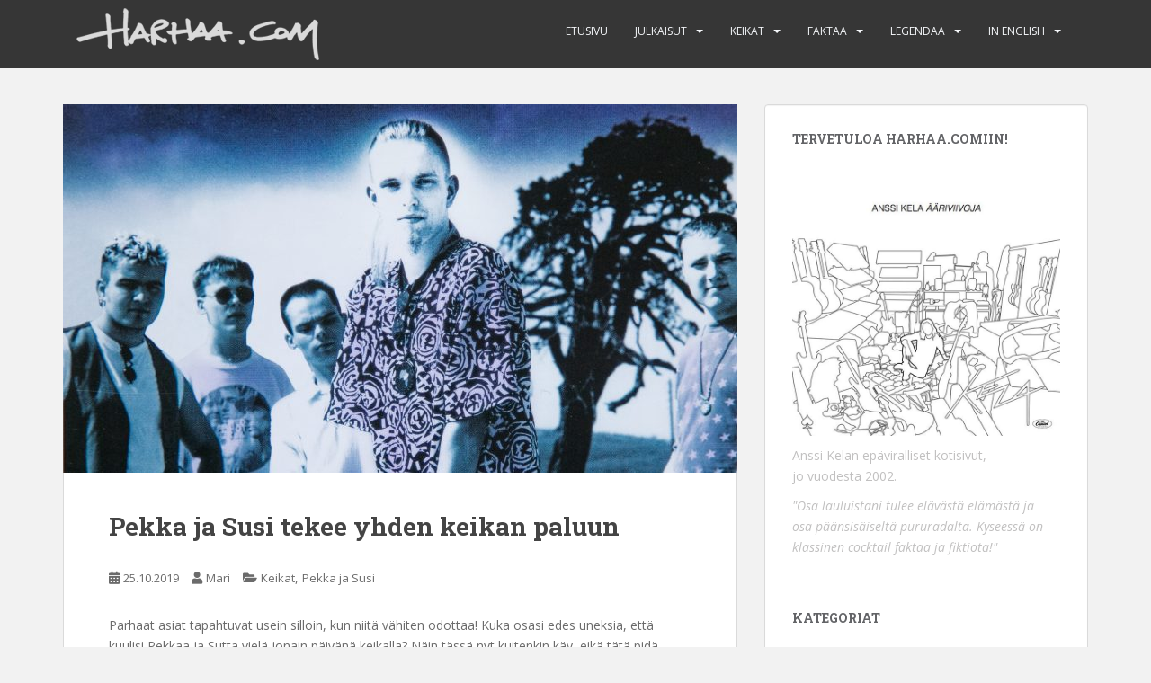

--- FILE ---
content_type: text/html; charset=UTF-8
request_url: http://www.harhaa.com/2019/10/25/pekka-ja-susi-tekee-yhden-keikan-paluun/
body_size: 40785
content:
<!doctype html>
<!--[if !IE]>
<html class="no-js non-ie" lang="fi"> <![endif]-->
<!--[if IE 7 ]>
<html class="no-js ie7" lang="fi"> <![endif]-->
<!--[if IE 8 ]>
<html class="no-js ie8" lang="fi"> <![endif]-->
<!--[if IE 9 ]>
<html class="no-js ie9" lang="fi"> <![endif]-->
<!--[if gt IE 9]><!-->
<html class="no-js" lang="fi"> <!--<![endif]-->
<head>
<meta charset="UTF-8">
<meta name="viewport" content="width=device-width, initial-scale=1">
<meta name="theme-color" content="">
<link rel="profile" href="http://gmpg.org/xfn/11">

<title>Pekka ja Susi tekee yhden keikan paluun &#8211; Harhaa.com</title>
<link rel='dns-prefetch' href='//s0.wp.com' />
<link rel='dns-prefetch' href='//platform-api.sharethis.com' />
<link rel='dns-prefetch' href='//fonts.googleapis.com' />
<link rel='dns-prefetch' href='//s.w.org' />
<link rel="alternate" type="application/rss+xml" title="Harhaa.com &raquo; syöte" href="http://www.harhaa.com/feed/" />
<link rel="alternate" type="application/rss+xml" title="Harhaa.com &raquo; kommenttien syöte" href="http://www.harhaa.com/comments/feed/" />
<link rel="alternate" type="application/rss+xml" title="Harhaa.com &raquo; Pekka ja Susi tekee yhden keikan paluun kommenttien syöte" href="http://www.harhaa.com/2019/10/25/pekka-ja-susi-tekee-yhden-keikan-paluun/feed/" />
		<script type="text/javascript">
			window._wpemojiSettings = {"baseUrl":"https:\/\/s.w.org\/images\/core\/emoji\/12.0.0-1\/72x72\/","ext":".png","svgUrl":"https:\/\/s.w.org\/images\/core\/emoji\/12.0.0-1\/svg\/","svgExt":".svg","source":{"concatemoji":"http:\/\/www.harhaa.com\/wordpress\/wp-includes\/js\/wp-emoji-release.min.js?ver=5.2.21"}};
			!function(e,a,t){var n,r,o,i=a.createElement("canvas"),p=i.getContext&&i.getContext("2d");function s(e,t){var a=String.fromCharCode;p.clearRect(0,0,i.width,i.height),p.fillText(a.apply(this,e),0,0);e=i.toDataURL();return p.clearRect(0,0,i.width,i.height),p.fillText(a.apply(this,t),0,0),e===i.toDataURL()}function c(e){var t=a.createElement("script");t.src=e,t.defer=t.type="text/javascript",a.getElementsByTagName("head")[0].appendChild(t)}for(o=Array("flag","emoji"),t.supports={everything:!0,everythingExceptFlag:!0},r=0;r<o.length;r++)t.supports[o[r]]=function(e){if(!p||!p.fillText)return!1;switch(p.textBaseline="top",p.font="600 32px Arial",e){case"flag":return s([55356,56826,55356,56819],[55356,56826,8203,55356,56819])?!1:!s([55356,57332,56128,56423,56128,56418,56128,56421,56128,56430,56128,56423,56128,56447],[55356,57332,8203,56128,56423,8203,56128,56418,8203,56128,56421,8203,56128,56430,8203,56128,56423,8203,56128,56447]);case"emoji":return!s([55357,56424,55356,57342,8205,55358,56605,8205,55357,56424,55356,57340],[55357,56424,55356,57342,8203,55358,56605,8203,55357,56424,55356,57340])}return!1}(o[r]),t.supports.everything=t.supports.everything&&t.supports[o[r]],"flag"!==o[r]&&(t.supports.everythingExceptFlag=t.supports.everythingExceptFlag&&t.supports[o[r]]);t.supports.everythingExceptFlag=t.supports.everythingExceptFlag&&!t.supports.flag,t.DOMReady=!1,t.readyCallback=function(){t.DOMReady=!0},t.supports.everything||(n=function(){t.readyCallback()},a.addEventListener?(a.addEventListener("DOMContentLoaded",n,!1),e.addEventListener("load",n,!1)):(e.attachEvent("onload",n),a.attachEvent("onreadystatechange",function(){"complete"===a.readyState&&t.readyCallback()})),(n=t.source||{}).concatemoji?c(n.concatemoji):n.wpemoji&&n.twemoji&&(c(n.twemoji),c(n.wpemoji)))}(window,document,window._wpemojiSettings);
		</script>
		<style type="text/css">
img.wp-smiley,
img.emoji {
	display: inline !important;
	border: none !important;
	box-shadow: none !important;
	height: 1em !important;
	width: 1em !important;
	margin: 0 .07em !important;
	vertical-align: -0.1em !important;
	background: none !important;
	padding: 0 !important;
}
</style>
	<link rel='stylesheet' id='wp-block-library-css'  href='http://www.harhaa.com/wordpress/wp-includes/css/dist/block-library/style.min.css?ver=5.2.21' type='text/css' media='all' />
<link rel='stylesheet' id='sparkling-bootstrap-css'  href='http://www.harhaa.com/wordpress/wp-content/themes/sparkling/assets/css/bootstrap.min.css?ver=5.2.21' type='text/css' media='all' />
<link rel='stylesheet' id='sparkling-icons-css'  href='http://www.harhaa.com/wordpress/wp-content/themes/sparkling/assets/css/fontawesome-all.min.css?ver=5.1.1.' type='text/css' media='all' />
<link rel='stylesheet' id='sparkling-fonts-css'  href='//fonts.googleapis.com/css?family=Open+Sans%3A400italic%2C400%2C600%2C700%7CRoboto+Slab%3A400%2C300%2C700&#038;ver=5.2.21' type='text/css' media='all' />
<link rel='stylesheet' id='sparkling-style-css'  href='http://www.harhaa.com/wordpress/wp-content/themes/sparkling/style.css?ver=2.4.2' type='text/css' media='all' />
<link rel='stylesheet' id='jetpack_css-css'  href='http://www.harhaa.com/wordpress/wp-content/plugins/jetpack/css/jetpack.css?ver=7.9.2' type='text/css' media='all' />
<script type='text/javascript' src='http://www.harhaa.com/wordpress/wp-includes/js/jquery/jquery.js?ver=1.12.4-wp'></script>
<script type='text/javascript' src='http://www.harhaa.com/wordpress/wp-includes/js/jquery/jquery-migrate.min.js?ver=1.4.1'></script>
<script type='text/javascript' src='http://www.harhaa.com/wordpress/wp-content/themes/sparkling/assets/js/vendor/bootstrap.min.js?ver=5.2.21'></script>
<script type='text/javascript' src='http://www.harhaa.com/wordpress/wp-content/themes/sparkling/assets/js/functions.js?ver=20180503'></script>
<script type='text/javascript' src='//platform-api.sharethis.com/js/sharethis.js#product=ga'></script>
<link rel='https://api.w.org/' href='http://www.harhaa.com/wp-json/' />
<link rel="EditURI" type="application/rsd+xml" title="RSD" href="http://www.harhaa.com/wordpress/xmlrpc.php?rsd" />
<link rel="wlwmanifest" type="application/wlwmanifest+xml" href="http://www.harhaa.com/wordpress/wp-includes/wlwmanifest.xml" /> 
<link rel='prev' title='Bio Rexiin joulukuussa!' href='http://www.harhaa.com/2019/10/20/bio-rexiin-joulukuussa/' />
<link rel='next' title='Pekka ja Susi livenä Louhisalissa 30.10.2019' href='http://www.harhaa.com/2019/11/23/pekka-ja-susi-livena-louhisalissa-30-10-2019/' />
<meta name="generator" content="WordPress 5.2.21" />
<link rel="canonical" href="http://www.harhaa.com/2019/10/25/pekka-ja-susi-tekee-yhden-keikan-paluun/" />
<link rel='shortlink' href='https://wp.me/p8SzXP-xO' />
<link rel="alternate" type="application/json+oembed" href="http://www.harhaa.com/wp-json/oembed/1.0/embed?url=http%3A%2F%2Fwww.harhaa.com%2F2019%2F10%2F25%2Fpekka-ja-susi-tekee-yhden-keikan-paluun%2F" />
<link rel="alternate" type="text/xml+oembed" href="http://www.harhaa.com/wp-json/oembed/1.0/embed?url=http%3A%2F%2Fwww.harhaa.com%2F2019%2F10%2F25%2Fpekka-ja-susi-tekee-yhden-keikan-paluun%2F&#038;format=xml" />

<link rel='dns-prefetch' href='//v0.wordpress.com'/>
<style type='text/css'>img#wpstats{display:none}</style><style type="text/css">body, .entry-content {color:#6B6B6B}.entry-content {font-family: Open Sans;}.entry-content {font-size:14px}.entry-content {font-weight:normal}</style><link rel="pingback" href="http://www.harhaa.com/wordpress/xmlrpc.php">		<style type="text/css">
				.site-name,
		.site-description {
			position: absolute;
			clip: rect(1px, 1px, 1px, 1px);
		}
		</style>
	<style type="text/css" id="custom-background-css">
body.custom-background { background-color: #f2f2f2; }
</style>
	
<!-- Jetpack Open Graph Tags -->
<meta property="og:type" content="article" />
<meta property="og:title" content="Pekka ja Susi tekee yhden keikan paluun" />
<meta property="og:url" content="http://www.harhaa.com/2019/10/25/pekka-ja-susi-tekee-yhden-keikan-paluun/" />
<meta property="og:description" content="Parhaat asiat tapahtuvat usein silloin, kun niitä vähiten odottaa! Kuka osasi edes uneksia, että kuulisi Pekkaa ja Sutta vielä jonain päivänä keikalla? Näin tässä nyt kuitenkin käy, eikä tätä pidä …" />
<meta property="article:published_time" content="2019-10-25T19:02:33+00:00" />
<meta property="article:modified_time" content="2019-10-26T09:12:59+00:00" />
<meta property="og:site_name" content="Harhaa.com" />
<meta property="og:image" content="http://www.harhaa.com/wordpress/wp-content/uploads/2019/10/pekkajasusi_karhunelamaa_iso_kapea.jpg" />
<meta property="og:image:width" content="2307" />
<meta property="og:image:height" content="1269" />
<meta property="og:locale" content="fi_FI" />
<meta name="twitter:text:title" content="Pekka ja Susi tekee yhden keikan paluun" />
<meta name="twitter:image" content="http://www.harhaa.com/wordpress/wp-content/uploads/2019/10/pekkajasusi_karhunelamaa_iso_kapea.jpg?w=640" />
<meta name="twitter:card" content="summary_large_image" />

<!-- End Jetpack Open Graph Tags -->
<link rel="icon" href="http://www.harhaa.com/wordpress/wp-content/uploads/2018/08/cropped-H-32x32.png" sizes="32x32" />
<link rel="icon" href="http://www.harhaa.com/wordpress/wp-content/uploads/2018/08/cropped-H-192x192.png" sizes="192x192" />
<link rel="apple-touch-icon-precomposed" href="http://www.harhaa.com/wordpress/wp-content/uploads/2018/08/cropped-H-180x180.png" />
<meta name="msapplication-TileImage" content="http://www.harhaa.com/wordpress/wp-content/uploads/2018/08/cropped-H-270x270.png" />
			<style type="text/css" id="wp-custom-css">
				.btn.btn-default.read-more {
    display: none;
}			</style>
		
</head>

<body class="post-template-default single single-post postid-2096 single-format-standard custom-background">
<a class="sr-only sr-only-focusable" href="#content">Skip to main content</a>
<div id="page" class="hfeed site">

	<header id="masthead" class="site-header" role="banner">
		<nav class="navbar navbar-default
		" role="navigation">
			<div class="container">
				<div class="row">
					<div class="site-navigation-inner col-sm-12">
						<div class="navbar-header">


														<div id="logo">
																																<a href="http://www.harhaa.com/"><img src="http://www.harhaa.com/wordpress/wp-content/uploads/2015/01/Logo_small.png"  height="76" width="300" alt="Harhaa.com"/></a>
																																</div><!-- end of #logo -->

							<button type="button" class="btn navbar-toggle" data-toggle="collapse" data-target=".navbar-ex1-collapse">
								<span class="sr-only">Toggle navigation</span>
								<span class="icon-bar"></span>
								<span class="icon-bar"></span>
								<span class="icon-bar"></span>
							</button>
						</div>



						<div class="collapse navbar-collapse navbar-ex1-collapse"><ul id="menu-valikko" class="nav navbar-nav"><li id="menu-item-155" class="menu-item menu-item-type-custom menu-item-object-custom menu-item-home menu-item-155"><a href="http://www.harhaa.com/">Etusivu</a></li>
<li id="menu-item-156" class="menu-item menu-item-type-post_type menu-item-object-page menu-item-has-children menu-item-156 dropdown"><a href="http://www.harhaa.com/julkaisut/">Julkaisut</a><span class="caret sparkling-dropdown"></span>
<ul role="menu" class=" dropdown-menu">
	<li id="menu-item-157" class="menu-item menu-item-type-post_type menu-item-object-page menu-item-157"><a href="http://www.harhaa.com/julkaisut/albumit/">Albumit</a></li>
	<li id="menu-item-158" class="menu-item menu-item-type-post_type menu-item-object-page menu-item-158"><a href="http://www.harhaa.com/julkaisut/singlet/">Singlet</a></li>
	<li id="menu-item-1387" class="menu-item menu-item-type-post_type menu-item-object-page menu-item-1387"><a href="http://www.harhaa.com/julkaisut/biisilista/">Biisilista</a></li>
	<li id="menu-item-160" class="menu-item menu-item-type-post_type menu-item-object-page menu-item-160"><a href="http://www.harhaa.com/julkaisut/ennen-soolouraa/">Ennen soolouraa</a></li>
	<li id="menu-item-161" class="menu-item menu-item-type-post_type menu-item-object-page menu-item-161"><a href="http://www.harhaa.com/julkaisut/muiden-levyilla/">Muiden levyillä</a></li>
	<li id="menu-item-162" class="menu-item menu-item-type-post_type menu-item-object-page menu-item-162"><a href="http://www.harhaa.com/julkaisut/sointuja/">Sointuja</a></li>
	<li id="menu-item-163" class="menu-item menu-item-type-post_type menu-item-object-page menu-item-163"><a href="http://www.harhaa.com/julkaisut/kirjat/">Kirjat</a></li>
	<li id="menu-item-279" class="menu-item menu-item-type-post_type menu-item-object-page menu-item-279"><a href="http://www.harhaa.com/julkaisut/kokoelmat/">Kokoelmat</a></li>
</ul>
</li>
<li id="menu-item-282" class="menu-item menu-item-type-post_type menu-item-object-page menu-item-has-children menu-item-282 dropdown"><a href="http://www.harhaa.com/keikat/">Keikat</a><span class="caret sparkling-dropdown"></span>
<ul role="menu" class=" dropdown-menu">
	<li id="menu-item-1388" class="menu-item menu-item-type-post_type menu-item-object-page menu-item-1388"><a href="http://www.harhaa.com/keikat/menneet-keikat/">Menneet keikat</a></li>
	<li id="menu-item-298" class="menu-item menu-item-type-post_type menu-item-object-page menu-item-298"><a href="http://www.harhaa.com/keikat/keikalla-soitettua/">Keikalla soitettua</a></li>
	<li id="menu-item-287" class="menu-item menu-item-type-post_type menu-item-object-page menu-item-287"><a href="http://www.harhaa.com/keikat/keikalla-lausuttua/">Keikalla lausuttua</a></li>
	<li id="menu-item-320" class="menu-item menu-item-type-post_type menu-item-object-page menu-item-320"><a href="http://www.harhaa.com/keikat/covereita/">Covereita</a></li>
	<li id="menu-item-310" class="menu-item menu-item-type-post_type menu-item-object-page menu-item-310"><a href="http://www.harhaa.com/keikat/juhlakooste-1986-2006/">Juhlakooste 1986-2006</a></li>
	<li id="menu-item-311" class="menu-item menu-item-type-post_type menu-item-object-page menu-item-311"><a href="http://www.harhaa.com/keikat/keikkaraportti-2000-2010/">Keikkaraportti 2000-2010</a></li>
	<li id="menu-item-303" class="menu-item menu-item-type-post_type menu-item-object-page menu-item-303"><a href="http://www.harhaa.com/keikat/karisalmen-kommenttiraita/">Karisalmen kommenttiraita</a></li>
	<li id="menu-item-304" class="menu-item menu-item-type-post_type menu-item-object-page menu-item-304"><a href="http://www.harhaa.com/nieminen-muistelee/">Nieminen muistelee</a></li>
</ul>
</li>
<li id="menu-item-164" class="menu-item menu-item-type-post_type menu-item-object-page menu-item-has-children menu-item-164 dropdown"><a href="http://www.harhaa.com/faktaa/">Faktaa</a><span class="caret sparkling-dropdown"></span>
<ul role="menu" class=" dropdown-menu">
	<li id="menu-item-165" class="menu-item menu-item-type-post_type menu-item-object-page menu-item-165"><a href="http://www.harhaa.com/faktaa/aikajana/">Aikajana</a></li>
	<li id="menu-item-166" class="menu-item menu-item-type-post_type menu-item-object-page menu-item-166"><a href="http://www.harhaa.com/faktaa/sooloura/">Sooloura</a></li>
	<li id="menu-item-167" class="menu-item menu-item-type-post_type menu-item-object-page menu-item-167"><a href="http://www.harhaa.com/faktaa/pekka-ja-susi/">Pekka ja Susi</a></li>
	<li id="menu-item-169" class="menu-item menu-item-type-post_type menu-item-object-page menu-item-169"><a href="http://www.harhaa.com/faktaa/vastauksia-musiikista/">Vastauksia musiikista</a></li>
	<li id="menu-item-170" class="menu-item menu-item-type-post_type menu-item-object-page menu-item-170"><a href="http://www.harhaa.com/faktaa/vastauksia-elamasta/">Vastauksia elämästä</a></li>
	<li id="menu-item-2052" class="menu-item menu-item-type-post_type menu-item-object-page menu-item-2052"><a href="http://www.harhaa.com/faktaa/tilastot/">Tilastot</a></li>
	<li id="menu-item-171" class="menu-item menu-item-type-post_type menu-item-object-page menu-item-171"><a href="http://www.harhaa.com/faktaa/teetuokio/">Teetuokio</a></li>
	<li id="menu-item-172" class="menu-item menu-item-type-post_type menu-item-object-page menu-item-172"><a href="http://www.harhaa.com/faktaa/kitaragalleria/">Kitaragalleria</a></li>
</ul>
</li>
<li id="menu-item-772" class="menu-item menu-item-type-post_type menu-item-object-page menu-item-has-children menu-item-772 dropdown"><a href="http://www.harhaa.com/legendaa/">Legendaa</a><span class="caret sparkling-dropdown"></span>
<ul role="menu" class=" dropdown-menu">
	<li id="menu-item-773" class="menu-item menu-item-type-post_type menu-item-object-page menu-item-773"><a href="http://www.harhaa.com/legendaa/pekan-ja-suden-aikakone/">Pekan ja Suden aikakone</a></li>
	<li id="menu-item-1045" class="menu-item menu-item-type-post_type menu-item-object-page menu-item-1045"><a href="http://www.harhaa.com/legendaa/haastattelunurkka/">Haastattelunurkka</a></li>
	<li id="menu-item-1080" class="menu-item menu-item-type-post_type menu-item-object-page menu-item-1080"><a href="http://www.harhaa.com/legendaa/harhaa-tours/">Harhaa Tours</a></li>
	<li id="menu-item-1076" class="menu-item menu-item-type-post_type menu-item-object-page menu-item-1076"><a href="http://www.harhaa.com/legendaa/kunniamaininnat/">Kunniamaininnat</a></li>
	<li id="menu-item-1078" class="menu-item menu-item-type-post_type menu-item-object-page menu-item-1078"><a href="http://www.harhaa.com/legendaa/sylttytehdas/">Sylttytehdas</a></li>
	<li id="menu-item-1079" class="menu-item menu-item-type-post_type menu-item-object-page menu-item-1079"><a href="http://www.harhaa.com/legendaa/klassikot/">Klassikot</a></li>
	<li id="menu-item-1077" class="menu-item menu-item-type-post_type menu-item-object-page menu-item-1077"><a href="http://www.harhaa.com/legendaa/formulatarina/">Formulatarina</a></li>
	<li id="menu-item-1081" class="menu-item menu-item-type-post_type menu-item-object-page menu-item-1081"><a href="http://www.harhaa.com/legendaa/mediapelia/">Mediapeliä</a></li>
</ul>
</li>
<li id="menu-item-906" class="menu-item menu-item-type-post_type menu-item-object-page menu-item-has-children menu-item-906 dropdown"><a href="http://www.harhaa.com/in-english/">In English</a><span class="caret sparkling-dropdown"></span>
<ul role="menu" class=" dropdown-menu">
	<li id="menu-item-913" class="menu-item menu-item-type-post_type menu-item-object-page menu-item-913"><a href="http://www.harhaa.com/in-english/who-is-anssi-kela/">Who is Anssi Kela?</a></li>
	<li id="menu-item-912" class="menu-item menu-item-type-post_type menu-item-object-page menu-item-912"><a href="http://www.harhaa.com/in-english/interview-with-anssi/">Interview with Anssi</a></li>
	<li id="menu-item-908" class="menu-item menu-item-type-post_type menu-item-object-page menu-item-908"><a href="http://www.harhaa.com/in-english/lyrics-in-english-pekka-ja-susi/">Lyrics in English – Pekka ja Susi</a></li>
	<li id="menu-item-911" class="menu-item menu-item-type-post_type menu-item-object-page menu-item-911"><a href="http://www.harhaa.com/in-english/lyrics-in-english-nummela/">Lyrics in English – Nummela</a></li>
	<li id="menu-item-909" class="menu-item menu-item-type-post_type menu-item-object-page menu-item-909"><a href="http://www.harhaa.com/in-english/lyrics-in-english-suuria-kuvioita/">Lyrics in English – Suuria kuvioita</a></li>
	<li id="menu-item-907" class="menu-item menu-item-type-post_type menu-item-object-page menu-item-907"><a href="http://www.harhaa.com/in-english/lyrics-in-english-aukio/">Lyrics in English – Aukio</a></li>
	<li id="menu-item-910" class="menu-item menu-item-type-post_type menu-item-object-page menu-item-910"><a href="http://www.harhaa.com/in-english/lyrics-in-english-levoton-tytto/">Lyrics in English – Levoton tyttö</a></li>
</ul>
</li>
</ul></div>


					</div>
				</div>
			</div>
		</nav><!-- .site-navigation -->
	</header><!-- #masthead -->

	<div id="content" class="site-content">

		<div class="top-section">
								</div>

		<div class="container main-content-area">
						<div class="row pull-left">
				<div class="main-content-inner col-sm-12 col-md-8">

	<div id="primary" class="content-area">
		<main id="main" class="site-main" role="main">

		<article id="post-2096" class="post-2096 post type-post status-publish format-standard has-post-thumbnail hentry category-keikat category-pekka-ja-susi">
	<img width="750" height="410" src="http://www.harhaa.com/wordpress/wp-content/uploads/2019/10/pekkajasusi_karhunelamaa_iso_kapea-750x410.jpg" class="single-featured wp-post-image" alt="" srcset="http://www.harhaa.com/wordpress/wp-content/uploads/2019/10/pekkajasusi_karhunelamaa_iso_kapea-750x410.jpg 750w, http://www.harhaa.com/wordpress/wp-content/uploads/2019/10/pekkajasusi_karhunelamaa_iso_kapea-300x165.jpg 300w, http://www.harhaa.com/wordpress/wp-content/uploads/2019/10/pekkajasusi_karhunelamaa_iso_kapea-1140x624.jpg 1140w" sizes="(max-width: 750px) 100vw, 750px" />	<div class="post-inner-content">
		<header class="entry-header page-header">

			<h1 class="entry-title ">Pekka ja Susi tekee yhden keikan paluun</h1>

			<div class="entry-meta">
				<span class="posted-on"><i class="fa fa-calendar-alt"></i> <a href="http://www.harhaa.com/2019/10/25/pekka-ja-susi-tekee-yhden-keikan-paluun/" rel="bookmark"><time class="entry-date published" datetime="2019-10-25T22:02:33+03:00">25.10.2019</time><time class="updated" datetime="2019-10-26T12:12:59+03:00">26.10.2019</time></a></span><span class="byline"> <i class="fa fa-user"></i> <span class="author vcard"><a class="url fn n" href="http://www.harhaa.com/author/mari/">Mari</a></span></span>
								<span class="cat-links"><i class="fa fa-folder-open"></i>
				 <a href="http://www.harhaa.com/arkisto/keikat/" rel="category tag">Keikat</a>, <a href="http://www.harhaa.com/arkisto/pekka-ja-susi/" rel="category tag">Pekka ja Susi</a>				</span>
								
			</div><!-- .entry-meta -->
		</header><!-- .entry-header -->

		<div class="entry-content">
			<p>Parhaat asiat tapahtuvat usein silloin, kun niitä vähiten odottaa! Kuka osasi edes uneksia, että kuulisi Pekkaa ja Sutta vielä jonain päivänä keikalla? Näin tässä nyt kuitenkin käy, eikä tätä pidä missata: <a href="https://www.lippu.fi/pekka-ja-susi-25-vuotta-lippuja-espoo.html?affiliate=ADV&#038;doc=artistPages/tickets&#038;fun=artist&#038;action=tickets&#038;key=2502568$12033588" rel="noopener" target="_blank">onhan sinulla varmasti lippu ensi keskiviikolle 30.10. Espoon Kulttuurikeskuksen Louhisaliin</a>? </p>
<p>Anssi soitti bassoa ja lauloi <a href="http://www.harhaa.com/faktaa/pekka-ja-susi/">Pekka ja Susi</a> -yhtyeessä ennen soolouraansa. Muut bändin jäsenet olivat Petri Prauda (kitara), Antti K. J. Nieminen (koskettimet), Ville Kela (rummut) ja edesmennyt Zarkus Poussa (perkussiot). Bändi kuopattiin tammikuussa 1999 ja tällä kokoonpanolla on soitettu sittemmin ainoastaan muutama uusi raita Pekan ja Suden kokoelmalevylle, joka ilmestyi vuonna 2002. Ilman Anssin rakettimaista soolouran alkua tuotakaan kokoelmaa olisi tuskin julkaistu, sillä Pekalta ja Sudelta ilmestyi aikanaan vain yksi, bändin nimeä kantanut <a href="http://www.harhaa.com/julkaisut/ennen-soolouraa/" rel="noopener" target="_blank">levy sekä pari singleä</a>. Vaikka levytetty tuotanto on varsin lyhyt, bändi ehti kokea urallaan <a href="http://www.harhaa.com/legendaa/pekan-ja-suden-aikakone/" rel="noopener" target="_blank">koko draaman kaaren</a>. Yhteinen musiikinteko päättyi lopulta siihen, että yhtyeelle ei koskaan löytynyt oikeaa suuntaa.</p>
<p>Nykyään Pete soittaa mandoliinia Frigg-kansanmusiikkiyhtyeessä, Ville rummuttaa veljensä bändissä ja Antti pääsee myös hyödyntämään soittotaitojaan työssään. On jännittävää kuulla, miten he tulkitsevat nuoruutensa musiikkiteoksia nyt, 20 vuotta myöhemmin. Harhaa.com lähetti Anssille muutamia kysymyksiä, joiden avulla voimme lämmitellä itseämme tulevaa keikkaa varten, koska aivan varmasti Pekka ja Susikin joutuu hieman lämmittelemään. Enää muutama yö keikkaan&#8230;</p>
<p>Annetaan puheenvuoro Anssille, olepa hyvä!</p>
<p><strong>Mistä idea Pekan ja Suden konserttiin tuli?</strong></p>
<p>Espoon Kulttuurikeskuksesta kyseltiin, haluaisinko tehdä sellaisen soolokeikan, jossa esittäisin Pekka ja Susi -aikakauden materiaalia. Idea kuulosti piristävältä, ja tietysti nopeasti tuli mieleen, että miksei tätä saman tien tekisi kyseisen bändin kanssa. Tajusin vasta myöhemmin, että tänä syksynä ainoasta levystämme tulee kuluneeksi 25 vuotta, joten onhan se juhlakonsertin paikka. Ilman Espoosta tullutta pyyntöä tällaista keikkaa ei kuitenkaan luultavasti oltaisi tehty.</p>
<p><strong>Oliko muut bändin jäsenet helppo saada mukaan?</strong></p>
<p>Oli helppoa. Lähetin bändille viestin, ja kaikki olivat heti mukana. Emme aikanaan hajonneet riitoihin, joten tähän ei liity mitään tulehtuneisuutta, jota olisi ensin tarvinnut puida.</p>
<p><strong>Onko yhdessä soittaminen nyt jotenkin erilaista kuin 90-luvulla?</strong></p>
<p>Onhan se tietysti haastavampaa, kun esimerkiksi itse en ole pariinkymmeneen vuoteen soittanut bassoa ja samaan aikaan laulanut. Se vaatii aivan erilaista koordinaatiota kuin kitaran soitto ja laulaminen. Kitaristimme Pete ei puolestaan ole moniin vuosiin koskenutkaan sähkökitaraan, joten pientä perehdyttämistä tämä on vaatinut. Treeneissä vanhat biisit kuitenkin ovat palanneet yllättävän nopeasti mieleen. Lihasmuisti on jännä juttu: vaikka kappaletta soittaessaan ei muistaisikaan sitä kunnolla, niin sormet kuitenkin hakeutuvat automaattisesti oikeisiin paikkoihin.</p>
<p><strong>Kuinka valitsitte kappaleet ja tuliko sovituksista vääntöä?</strong></p>
<p>Biisilista rakentuu ymmärrettävästi ainoan albumimme ympärille: se soitetaan lähes kokonaan, lisäksi kuullaan muutama muu biisi. Anssi Kela -materiaalia ei ole luvassa, vaan pelkästään Pekkaa ja Sutta. Yhtä poikkeusta lukuunottamatta päätimme pitäytyä alkuperäisissä sovituksissa, joten arreista ei ole tarvinnut kiistellä.</p>
<p><strong>Onko tämä ainut mahdollisuus kuulla näitä kappaleita, vai uskotko, että tulet esittämään niitä keikoillasi, tai jopa Pekan ja Suden kanssa?</strong></p>
<p>Tämä on näillä näkymin ainoa mahdollisuus kuulla näitä biisejä, minkäänlaisia jatkosuunnitelmia ei ole. Pekka ja Susi ei ollut niin suosittu bändi, että lisäkeikoille olisi varsinaisesti kysyntää. Kivaa tehdä tämä yksi keikka. Ei ole myöskään suunnitelmissa alkaa esittää näitä biisejä omilla keikoilla.</p>
<p><strong>Jos lähtisitte tekemään Pekan ja Suden kakkoslevyä nyt, 20 vuotta viisaampina, millainen siitä tulisi?</strong></p>
<p>En tiedä, tulisiko siitä mitään. Sooloartistin vapaus tuntuu edelleen hienolta. En välittäisi palata tilanteeseen, jossa biiseistä pitäisi muodostaa yhteinen kompromissi.</p>
<p><strong>Mitä haluaisit takaisin 90-luvun hurjasta nuoruudesta?</strong></p>
<p>Sen, miten pystyi syömään ihan mitä tahansa ilman että se näkyi millään tavalla vyötäröllä.</p>
					</div><!-- .entry-content -->

		<footer class="entry-meta">

			
		</footer><!-- .entry-meta -->
	</div>

	
</article><!-- #post-## -->

<div id="comments" class="comments-area">

		<div id="respond" class="comment-respond">
		<h3 id="reply-title" class="comment-reply-title">Vastaa <small><a rel="nofollow" id="cancel-comment-reply-link" href="/2019/10/25/pekka-ja-susi-tekee-yhden-keikan-paluun/#respond" style="display:none;">Peruuta vastaus</a></small></h3>			<form action="http://www.harhaa.com/wordpress/wp-comments-post.php" method="post" id="commentform" class="comment-form" novalidate>
				<p class="comment-notes"><span id="email-notes">Sähköpostiosoitettasi ei julkaista.</span> Pakolliset kentät on merkitty <span class="required">*</span></p><p class="comment-form-comment"><label for="comment">Kommentti</label> <textarea id="comment" name="comment" cols="45" rows="8" maxlength="65525" required="required"></textarea></p><p class="comment-form-author"><label for="author">Nimi <span class="required">*</span></label> <input id="author" name="author" type="text" value="" size="30" maxlength="245" required='required' /></p>
<p class="comment-form-email"><label for="email">Sähköpostiosoite <span class="required">*</span></label> <input id="email" name="email" type="email" value="" size="30" maxlength="100" aria-describedby="email-notes" required='required' /></p>
<p class="comment-form-url"><label for="url">Kotisivu</label> <input id="url" name="url" type="url" value="" size="30" maxlength="200" /></p>
<p class="comment-form-cookies-consent"><input id="wp-comment-cookies-consent" name="wp-comment-cookies-consent" type="checkbox" value="yes" /><label for="wp-comment-cookies-consent">Tallenna nimeni, sähköpostiosoitteeni ja kotisivuni tähän selaimeen seuraavaa kommentointikertaa varten.</label></p>
<div class="gglcptch gglcptch_v2"><div id="gglcptch_recaptcha_472015028" class="gglcptch_recaptcha"></div>
				<noscript>
					<div style="width: 302px;">
						<div style="width: 302px; height: 422px; position: relative;">
							<div style="width: 302px; height: 422px; position: absolute;">
								<iframe src="https://www.google.com/recaptcha/api/fallback?k=6LeW9DgUAAAAAB3XeaJpdRzNNzg0I8OcPQjMxwUC" frameborder="0" scrolling="no" style="width: 302px; height:422px; border-style: none;"></iframe>
							</div>
						</div>
						<div style="border-style: none; bottom: 12px; left: 25px; margin: 0px; padding: 0px; right: 25px; background: #f9f9f9; border: 1px solid #c1c1c1; border-radius: 3px; height: 60px; width: 300px;">
							<textarea id="g-recaptcha-response" name="g-recaptcha-response" class="g-recaptcha-response" style="width: 250px !important; height: 40px !important; border: 1px solid #c1c1c1 !important; margin: 10px 25px !important; padding: 0px !important; resize: none !important;"></textarea>
						</div>
					</div>
				</noscript></div><p class="comment-subscription-form"><input type="checkbox" name="subscribe_comments" id="subscribe_comments" value="subscribe" style="width: auto; -moz-appearance: checkbox; -webkit-appearance: checkbox;" /> <label class="subscribe-label" id="subscribe-label" for="subscribe_comments">Ilmoita sähköpostilla tulevista kommenteista.</label></p><p class="comment-subscription-form"><input type="checkbox" name="subscribe_blog" id="subscribe_blog" value="subscribe" style="width: auto; -moz-appearance: checkbox; -webkit-appearance: checkbox;" /> <label class="subscribe-label" id="subscribe-blog-label" for="subscribe_blog">Ilmoita sähköpostilla uusista postauksista.</label></p><p class="form-submit"><input name="submit" type="submit" id="submit" class="submit" value="Lähetä kommentti" /> <input type='hidden' name='comment_post_ID' value='2096' id='comment_post_ID' />
<input type='hidden' name='comment_parent' id='comment_parent' value='0' />
</p>			</form>
			</div><!-- #respond -->
	
</div><!-- #comments -->

	<nav class="navigation post-navigation" role="navigation">
		<h2 class="screen-reader-text">Artikkelien selaus</h2>
		<div class="nav-links"><div class="nav-previous"><a href="http://www.harhaa.com/2019/10/20/bio-rexiin-joulukuussa/" rel="prev"><i class="fa fa-chevron-left"></i> <span class="post-title">Bio Rexiin joulukuussa!</span></a></div><div class="nav-next"><a href="http://www.harhaa.com/2019/11/23/pekka-ja-susi-livena-louhisalissa-30-10-2019/" rel="next"><span class="post-title">Pekka ja Susi livenä Louhisalissa 30.10.2019 <i class="fa fa-chevron-right"></i></span></a></div></div>
	</nav>
		</main><!-- #main -->
	</div><!-- #primary -->

</div><!-- close .main-content-inner -->
<div id="secondary" class="widget-area col-sm-12 col-md-4" role="complementary">
	<div class="well">
				<aside id="text-3" class="widget widget_text"><h3 class="widget-title">Tervetuloa Harhaa.comiin!</h3>			<div class="textwidget"><p><img src="http://www.harhaa.com/wordpress/wp-content/uploads/2018/08/ääriviivoja_kansi_2018.jpg" width="300px" alt="Anssi Kela" /></p>
<p>Anssi Kelan epäviralliset kotisivut,<br />
jo vuodesta 2002.</p>
<p><i>"Osa lauluistani tulee elävästä elämästä ja<br />
osa päänsisäiseltä pururadalta. Kyseessä on<br />
klassinen cocktail faktaa ja fiktiota!"</i></p>
</div>
		</aside><aside id="categories-4" class="widget widget_categories"><h3 class="widget-title">Kategoriat</h3><form action="http://www.harhaa.com" method="get"><label class="screen-reader-text" for="cat">Kategoriat</label><select  name='cat' id='cat' class='postform' >
	<option value='-1'>Valitse kategoria</option>
	<option class="level-0" value="11">Aprillia</option>
	<option class="level-0" value="8">Autoilu</option>
	<option class="level-0" value="22">Bilmo</option>
	<option class="level-0" value="1">Ei kategoriaa</option>
	<option class="level-0" value="25">Fanit</option>
	<option class="level-0" value="10">Haastattelu</option>
	<option class="level-0" value="21">Harhaa Tours</option>
	<option class="level-0" value="7">Harhaa.com</option>
	<option class="level-0" value="9">Julkaisut</option>
	<option class="level-0" value="13">Keikat</option>
	<option class="level-0" value="17">Kirjat</option>
	<option class="level-0" value="24">Kunniamaininnat</option>
	<option class="level-0" value="15">Lemonator</option>
	<option class="level-0" value="23">Maailmanparannus</option>
	<option class="level-0" value="14">Media</option>
	<option class="level-0" value="20">Pekka ja Susi</option>
	<option class="level-0" value="12">Raportti</option>
	<option class="level-0" value="18">Tietovisa</option>
	<option class="level-0" value="16">Tilastot</option>
	<option class="level-0" value="19">Videot</option>
</select>
</form>
<script type='text/javascript'>
/* <![CDATA[ */
(function() {
	var dropdown = document.getElementById( "cat" );
	function onCatChange() {
		if ( dropdown.options[ dropdown.selectedIndex ].value > 0 ) {
			dropdown.parentNode.submit();
		}
	}
	dropdown.onchange = onCatChange;
})();
/* ]]> */
</script>

			</aside>		<aside id="recent-posts-2" class="widget widget_recent_entries">		<h3 class="widget-title">Viimeisimmät artikkelit</h3>		<ul>
											<li>
					<a href="http://www.harhaa.com/2020/02/29/kun-sanat-eivat-riita-anssi-kelan-elamakertakonsertit/">Kun sanat eivät riitä: Anssi Kelan elämäkertakonsertit</a>
									</li>
											<li>
					<a href="http://www.harhaa.com/2019/11/23/pekka-ja-susi-livena-louhisalissa-30-10-2019/">Pekka ja Susi livenä Louhisalissa 30.10.2019</a>
									</li>
											<li>
					<a href="http://www.harhaa.com/2019/10/25/pekka-ja-susi-tekee-yhden-keikan-paluun/">Pekka ja Susi tekee yhden keikan paluun</a>
									</li>
											<li>
					<a href="http://www.harhaa.com/2019/10/20/bio-rexiin-joulukuussa/">Bio Rexiin joulukuussa!</a>
									</li>
											<li>
					<a href="http://www.harhaa.com/2019/02/23/anssi-sai-erikois-emman/">Anssi sai Erikois-Emman</a>
									</li>
					</ul>
		</aside><aside id="linkcat-2" class="widget widget_links"><h3 class="widget-title">Linkit</h3>
	<ul class='xoxo blogroll'>
<li><a href="http://www.anssikela.com/" title="Anssin viralliset kotisivut">Viralliset kotisivut</a></li>
<li><a href="https://twitter.com/AnssiKela" title="Anssi Twitterissä">Anssi Twitterissä</a></li>
<li><a href="http://instagram.com/anssikela" title="Anssi Instagramissa">Anssi Instagramissa</a></li>
<li><a href="https://www.youtube.com/user/AnssiKela" title="Anssi YouTubessa">Anssi YouTubessa</a></li>
<li><a href="http://www.facebook.com/kelastinen" title="Anssi Facebookissa">Anssi Facebookissa</a></li>
<li><a href="https://www.facebook.com/groups/120069875119026/">Anssin fanit Facebookissa</a></li>

	</ul>
</aside>
	</div>
</div><!-- #secondary -->
		</div><!-- close .row -->
	</div><!-- close .container -->
</div><!-- close .site-content -->

	<div id="footer-area">
		<div class="container footer-inner">
			<div class="row">
				
	
	<div class="footer-widget-area">
				<div class="col-sm-4 footer-widget" role="complementary">
			<div id="meta-3" class="widget widget_meta"><h3 class="widgettitle">Meta</h3>			<ul>
						<li><a href="http://www.harhaa.com/wordpress/wp-login.php">Kirjaudu sisään</a></li>
			<li><a href="http://www.harhaa.com/feed/">Artikkeleiden <abbr title="Really Simple Syndication">RSS</abbr>-syöte</a></li>
			<li><a href="http://www.harhaa.com/comments/feed/">Kommenttien <abbr title="Really Simple Syndication">RSS</abbr>-syöte</a></li>
			<li><a href="https://fi.wordpress.org/" title="Voimanlähteenä on WordPress, moderni ja semanttinen henkilökohtainen julkaisujärjestelmä.">WordPress.org</a></li>			</ul>
			</div>		</div><!-- .widget-area .first -->
		
				<div class="col-sm-4 footer-widget" role="complementary">
			<div id="text-6" class="widget widget_text"><h3 class="widgettitle">Palaute</h3>			<div class="textwidget"><a href="mailto:harhaaposti@gmail.com">harhaaposti@gmail.com</a><br><br><br></div>
		</div><div id="text-5" class="widget widget_text"><h3 class="widgettitle">Copyright</h3>			<div class="textwidget"><p>Copyright Harhaa.com ja tekijät 2002-2017.</p>
</div>
		</div>		</div><!-- .widget-area .second -->
		
				<div class="col-sm-4 footer-widget" role="complementary">
			<div id="search-2" class="widget widget_search"><h3 class="widgettitle">Haku</h3>
<form role="search" method="get" class="form-search" action="http://www.harhaa.com/">
  <div class="input-group">
	  <label class="screen-reader-text" for="s">Search for:</label>
	<input type="text" class="form-control search-query" placeholder="Search&hellip;" value="" name="s" title="Search for:" />
	<span class="input-group-btn">
	  <button type="submit" class="btn btn-default" name="submit" id="searchsubmit" value="Search"><span class="glyphicon glyphicon-search"></span></button>
	</span>
  </div>
</form>
</div>		</div><!-- .widget-area .third -->
			</div>
			</div>
		</div>

		<footer id="colophon" class="site-footer" role="contentinfo">
			<div class="site-info container">
				<div class="row">
										<nav role="navigation" class="col-md-6">
											</nav>
					<div class="copyright col-md-6">
												Theme by <a href="http://colorlib.com/" target="_blank">Colorlib</a> Powered by <a href="http://wordpress.org/" target="_blank">WordPress</a>					</div>
				</div>
			</div><!-- .site-info -->
			<div class="scroll-to-top"><i class="fa fa-angle-up"></i></div><!-- .scroll-to-top -->
		</footer><!-- #colophon -->
	</div>
</div><!-- #page -->

		<script type="text/javascript">
		  jQuery(document).ready(function ($) {
			if ($(window).width() >= 767) {
			  $('.navbar-nav > li.menu-item > a').click(function () {
				if ($(this).attr('target') !== '_blank') {
				  window.location = $(this).attr('href')
				}
			  })
			}
		  })
		</script>
		<div style="display:none">
	</div>
<script>
    jQuery(document).ready(function () {
		jQuery.post('http://www.harhaa.com?ga_action=googleanalytics_get_script', {action: 'googleanalytics_get_script'}, function(response) {
			var s = document.createElement("script");
			s.type = "text/javascript";
			s.innerHTML = response;
			jQuery("head").append(s);
		});
    });
</script><link rel='stylesheet' id='gglcptch-css'  href='http://www.harhaa.com/wordpress/wp-content/plugins/google-captcha/css/gglcptch.css?ver=1.54' type='text/css' media='all' />
<script type='text/javascript' src='https://s0.wp.com/wp-content/js/devicepx-jetpack.js?ver=202604'></script>
<script type='text/javascript' src='http://www.harhaa.com/wordpress/wp-content/themes/sparkling/assets/js/skip-link-focus-fix.min.js?ver=20140222'></script>
<script type='text/javascript' src='http://www.harhaa.com/wordpress/wp-includes/js/comment-reply.min.js?ver=5.2.21'></script>
<script type='text/javascript' src='http://www.harhaa.com/wordpress/wp-includes/js/wp-embed.min.js?ver=5.2.21'></script>
<script type='text/javascript' data-cfasync="false" async="async" defer="defer" src='https://www.google.com/recaptcha/api.js?render=explicit&#038;ver=1.54'></script>
<script type='text/javascript'>
/* <![CDATA[ */
var gglcptch = {"options":{"version":"v2","sitekey":"6LeW9DgUAAAAAB3XeaJpdRzNNzg0I8OcPQjMxwUC","theme":"light","error":"<strong>Warning<\/strong>:&nbsp;More than one reCAPTCHA has been found in the current form. Please remove all unnecessary reCAPTCHA fields to make it work properly.","disable":0},"vars":{"visibility":false}};
/* ]]> */
</script>
<script type='text/javascript' src='http://www.harhaa.com/wordpress/wp-content/plugins/google-captcha/js/script.js?ver=1.54'></script>
<script type='text/javascript' src='https://stats.wp.com/e-202604.js' async='async' defer='defer'></script>
<script type='text/javascript'>
	_stq = window._stq || [];
	_stq.push([ 'view', {v:'ext',j:'1:7.9.2',blog:'131218649',post:'2096',tz:'3',srv:'www.harhaa.com'} ]);
	_stq.push([ 'clickTrackerInit', '131218649', '2096' ]);
</script>

</body>
</html>


--- FILE ---
content_type: text/html; charset=utf-8
request_url: https://www.google.com/recaptcha/api2/anchor?ar=1&k=6LeW9DgUAAAAAB3XeaJpdRzNNzg0I8OcPQjMxwUC&co=aHR0cDovL3d3dy5oYXJoYWEuY29tOjgw&hl=en&v=PoyoqOPhxBO7pBk68S4YbpHZ&theme=light&size=normal&anchor-ms=20000&execute-ms=30000&cb=xwzi9pmnfqo4
body_size: 49471
content:
<!DOCTYPE HTML><html dir="ltr" lang="en"><head><meta http-equiv="Content-Type" content="text/html; charset=UTF-8">
<meta http-equiv="X-UA-Compatible" content="IE=edge">
<title>reCAPTCHA</title>
<style type="text/css">
/* cyrillic-ext */
@font-face {
  font-family: 'Roboto';
  font-style: normal;
  font-weight: 400;
  font-stretch: 100%;
  src: url(//fonts.gstatic.com/s/roboto/v48/KFO7CnqEu92Fr1ME7kSn66aGLdTylUAMa3GUBHMdazTgWw.woff2) format('woff2');
  unicode-range: U+0460-052F, U+1C80-1C8A, U+20B4, U+2DE0-2DFF, U+A640-A69F, U+FE2E-FE2F;
}
/* cyrillic */
@font-face {
  font-family: 'Roboto';
  font-style: normal;
  font-weight: 400;
  font-stretch: 100%;
  src: url(//fonts.gstatic.com/s/roboto/v48/KFO7CnqEu92Fr1ME7kSn66aGLdTylUAMa3iUBHMdazTgWw.woff2) format('woff2');
  unicode-range: U+0301, U+0400-045F, U+0490-0491, U+04B0-04B1, U+2116;
}
/* greek-ext */
@font-face {
  font-family: 'Roboto';
  font-style: normal;
  font-weight: 400;
  font-stretch: 100%;
  src: url(//fonts.gstatic.com/s/roboto/v48/KFO7CnqEu92Fr1ME7kSn66aGLdTylUAMa3CUBHMdazTgWw.woff2) format('woff2');
  unicode-range: U+1F00-1FFF;
}
/* greek */
@font-face {
  font-family: 'Roboto';
  font-style: normal;
  font-weight: 400;
  font-stretch: 100%;
  src: url(//fonts.gstatic.com/s/roboto/v48/KFO7CnqEu92Fr1ME7kSn66aGLdTylUAMa3-UBHMdazTgWw.woff2) format('woff2');
  unicode-range: U+0370-0377, U+037A-037F, U+0384-038A, U+038C, U+038E-03A1, U+03A3-03FF;
}
/* math */
@font-face {
  font-family: 'Roboto';
  font-style: normal;
  font-weight: 400;
  font-stretch: 100%;
  src: url(//fonts.gstatic.com/s/roboto/v48/KFO7CnqEu92Fr1ME7kSn66aGLdTylUAMawCUBHMdazTgWw.woff2) format('woff2');
  unicode-range: U+0302-0303, U+0305, U+0307-0308, U+0310, U+0312, U+0315, U+031A, U+0326-0327, U+032C, U+032F-0330, U+0332-0333, U+0338, U+033A, U+0346, U+034D, U+0391-03A1, U+03A3-03A9, U+03B1-03C9, U+03D1, U+03D5-03D6, U+03F0-03F1, U+03F4-03F5, U+2016-2017, U+2034-2038, U+203C, U+2040, U+2043, U+2047, U+2050, U+2057, U+205F, U+2070-2071, U+2074-208E, U+2090-209C, U+20D0-20DC, U+20E1, U+20E5-20EF, U+2100-2112, U+2114-2115, U+2117-2121, U+2123-214F, U+2190, U+2192, U+2194-21AE, U+21B0-21E5, U+21F1-21F2, U+21F4-2211, U+2213-2214, U+2216-22FF, U+2308-230B, U+2310, U+2319, U+231C-2321, U+2336-237A, U+237C, U+2395, U+239B-23B7, U+23D0, U+23DC-23E1, U+2474-2475, U+25AF, U+25B3, U+25B7, U+25BD, U+25C1, U+25CA, U+25CC, U+25FB, U+266D-266F, U+27C0-27FF, U+2900-2AFF, U+2B0E-2B11, U+2B30-2B4C, U+2BFE, U+3030, U+FF5B, U+FF5D, U+1D400-1D7FF, U+1EE00-1EEFF;
}
/* symbols */
@font-face {
  font-family: 'Roboto';
  font-style: normal;
  font-weight: 400;
  font-stretch: 100%;
  src: url(//fonts.gstatic.com/s/roboto/v48/KFO7CnqEu92Fr1ME7kSn66aGLdTylUAMaxKUBHMdazTgWw.woff2) format('woff2');
  unicode-range: U+0001-000C, U+000E-001F, U+007F-009F, U+20DD-20E0, U+20E2-20E4, U+2150-218F, U+2190, U+2192, U+2194-2199, U+21AF, U+21E6-21F0, U+21F3, U+2218-2219, U+2299, U+22C4-22C6, U+2300-243F, U+2440-244A, U+2460-24FF, U+25A0-27BF, U+2800-28FF, U+2921-2922, U+2981, U+29BF, U+29EB, U+2B00-2BFF, U+4DC0-4DFF, U+FFF9-FFFB, U+10140-1018E, U+10190-1019C, U+101A0, U+101D0-101FD, U+102E0-102FB, U+10E60-10E7E, U+1D2C0-1D2D3, U+1D2E0-1D37F, U+1F000-1F0FF, U+1F100-1F1AD, U+1F1E6-1F1FF, U+1F30D-1F30F, U+1F315, U+1F31C, U+1F31E, U+1F320-1F32C, U+1F336, U+1F378, U+1F37D, U+1F382, U+1F393-1F39F, U+1F3A7-1F3A8, U+1F3AC-1F3AF, U+1F3C2, U+1F3C4-1F3C6, U+1F3CA-1F3CE, U+1F3D4-1F3E0, U+1F3ED, U+1F3F1-1F3F3, U+1F3F5-1F3F7, U+1F408, U+1F415, U+1F41F, U+1F426, U+1F43F, U+1F441-1F442, U+1F444, U+1F446-1F449, U+1F44C-1F44E, U+1F453, U+1F46A, U+1F47D, U+1F4A3, U+1F4B0, U+1F4B3, U+1F4B9, U+1F4BB, U+1F4BF, U+1F4C8-1F4CB, U+1F4D6, U+1F4DA, U+1F4DF, U+1F4E3-1F4E6, U+1F4EA-1F4ED, U+1F4F7, U+1F4F9-1F4FB, U+1F4FD-1F4FE, U+1F503, U+1F507-1F50B, U+1F50D, U+1F512-1F513, U+1F53E-1F54A, U+1F54F-1F5FA, U+1F610, U+1F650-1F67F, U+1F687, U+1F68D, U+1F691, U+1F694, U+1F698, U+1F6AD, U+1F6B2, U+1F6B9-1F6BA, U+1F6BC, U+1F6C6-1F6CF, U+1F6D3-1F6D7, U+1F6E0-1F6EA, U+1F6F0-1F6F3, U+1F6F7-1F6FC, U+1F700-1F7FF, U+1F800-1F80B, U+1F810-1F847, U+1F850-1F859, U+1F860-1F887, U+1F890-1F8AD, U+1F8B0-1F8BB, U+1F8C0-1F8C1, U+1F900-1F90B, U+1F93B, U+1F946, U+1F984, U+1F996, U+1F9E9, U+1FA00-1FA6F, U+1FA70-1FA7C, U+1FA80-1FA89, U+1FA8F-1FAC6, U+1FACE-1FADC, U+1FADF-1FAE9, U+1FAF0-1FAF8, U+1FB00-1FBFF;
}
/* vietnamese */
@font-face {
  font-family: 'Roboto';
  font-style: normal;
  font-weight: 400;
  font-stretch: 100%;
  src: url(//fonts.gstatic.com/s/roboto/v48/KFO7CnqEu92Fr1ME7kSn66aGLdTylUAMa3OUBHMdazTgWw.woff2) format('woff2');
  unicode-range: U+0102-0103, U+0110-0111, U+0128-0129, U+0168-0169, U+01A0-01A1, U+01AF-01B0, U+0300-0301, U+0303-0304, U+0308-0309, U+0323, U+0329, U+1EA0-1EF9, U+20AB;
}
/* latin-ext */
@font-face {
  font-family: 'Roboto';
  font-style: normal;
  font-weight: 400;
  font-stretch: 100%;
  src: url(//fonts.gstatic.com/s/roboto/v48/KFO7CnqEu92Fr1ME7kSn66aGLdTylUAMa3KUBHMdazTgWw.woff2) format('woff2');
  unicode-range: U+0100-02BA, U+02BD-02C5, U+02C7-02CC, U+02CE-02D7, U+02DD-02FF, U+0304, U+0308, U+0329, U+1D00-1DBF, U+1E00-1E9F, U+1EF2-1EFF, U+2020, U+20A0-20AB, U+20AD-20C0, U+2113, U+2C60-2C7F, U+A720-A7FF;
}
/* latin */
@font-face {
  font-family: 'Roboto';
  font-style: normal;
  font-weight: 400;
  font-stretch: 100%;
  src: url(//fonts.gstatic.com/s/roboto/v48/KFO7CnqEu92Fr1ME7kSn66aGLdTylUAMa3yUBHMdazQ.woff2) format('woff2');
  unicode-range: U+0000-00FF, U+0131, U+0152-0153, U+02BB-02BC, U+02C6, U+02DA, U+02DC, U+0304, U+0308, U+0329, U+2000-206F, U+20AC, U+2122, U+2191, U+2193, U+2212, U+2215, U+FEFF, U+FFFD;
}
/* cyrillic-ext */
@font-face {
  font-family: 'Roboto';
  font-style: normal;
  font-weight: 500;
  font-stretch: 100%;
  src: url(//fonts.gstatic.com/s/roboto/v48/KFO7CnqEu92Fr1ME7kSn66aGLdTylUAMa3GUBHMdazTgWw.woff2) format('woff2');
  unicode-range: U+0460-052F, U+1C80-1C8A, U+20B4, U+2DE0-2DFF, U+A640-A69F, U+FE2E-FE2F;
}
/* cyrillic */
@font-face {
  font-family: 'Roboto';
  font-style: normal;
  font-weight: 500;
  font-stretch: 100%;
  src: url(//fonts.gstatic.com/s/roboto/v48/KFO7CnqEu92Fr1ME7kSn66aGLdTylUAMa3iUBHMdazTgWw.woff2) format('woff2');
  unicode-range: U+0301, U+0400-045F, U+0490-0491, U+04B0-04B1, U+2116;
}
/* greek-ext */
@font-face {
  font-family: 'Roboto';
  font-style: normal;
  font-weight: 500;
  font-stretch: 100%;
  src: url(//fonts.gstatic.com/s/roboto/v48/KFO7CnqEu92Fr1ME7kSn66aGLdTylUAMa3CUBHMdazTgWw.woff2) format('woff2');
  unicode-range: U+1F00-1FFF;
}
/* greek */
@font-face {
  font-family: 'Roboto';
  font-style: normal;
  font-weight: 500;
  font-stretch: 100%;
  src: url(//fonts.gstatic.com/s/roboto/v48/KFO7CnqEu92Fr1ME7kSn66aGLdTylUAMa3-UBHMdazTgWw.woff2) format('woff2');
  unicode-range: U+0370-0377, U+037A-037F, U+0384-038A, U+038C, U+038E-03A1, U+03A3-03FF;
}
/* math */
@font-face {
  font-family: 'Roboto';
  font-style: normal;
  font-weight: 500;
  font-stretch: 100%;
  src: url(//fonts.gstatic.com/s/roboto/v48/KFO7CnqEu92Fr1ME7kSn66aGLdTylUAMawCUBHMdazTgWw.woff2) format('woff2');
  unicode-range: U+0302-0303, U+0305, U+0307-0308, U+0310, U+0312, U+0315, U+031A, U+0326-0327, U+032C, U+032F-0330, U+0332-0333, U+0338, U+033A, U+0346, U+034D, U+0391-03A1, U+03A3-03A9, U+03B1-03C9, U+03D1, U+03D5-03D6, U+03F0-03F1, U+03F4-03F5, U+2016-2017, U+2034-2038, U+203C, U+2040, U+2043, U+2047, U+2050, U+2057, U+205F, U+2070-2071, U+2074-208E, U+2090-209C, U+20D0-20DC, U+20E1, U+20E5-20EF, U+2100-2112, U+2114-2115, U+2117-2121, U+2123-214F, U+2190, U+2192, U+2194-21AE, U+21B0-21E5, U+21F1-21F2, U+21F4-2211, U+2213-2214, U+2216-22FF, U+2308-230B, U+2310, U+2319, U+231C-2321, U+2336-237A, U+237C, U+2395, U+239B-23B7, U+23D0, U+23DC-23E1, U+2474-2475, U+25AF, U+25B3, U+25B7, U+25BD, U+25C1, U+25CA, U+25CC, U+25FB, U+266D-266F, U+27C0-27FF, U+2900-2AFF, U+2B0E-2B11, U+2B30-2B4C, U+2BFE, U+3030, U+FF5B, U+FF5D, U+1D400-1D7FF, U+1EE00-1EEFF;
}
/* symbols */
@font-face {
  font-family: 'Roboto';
  font-style: normal;
  font-weight: 500;
  font-stretch: 100%;
  src: url(//fonts.gstatic.com/s/roboto/v48/KFO7CnqEu92Fr1ME7kSn66aGLdTylUAMaxKUBHMdazTgWw.woff2) format('woff2');
  unicode-range: U+0001-000C, U+000E-001F, U+007F-009F, U+20DD-20E0, U+20E2-20E4, U+2150-218F, U+2190, U+2192, U+2194-2199, U+21AF, U+21E6-21F0, U+21F3, U+2218-2219, U+2299, U+22C4-22C6, U+2300-243F, U+2440-244A, U+2460-24FF, U+25A0-27BF, U+2800-28FF, U+2921-2922, U+2981, U+29BF, U+29EB, U+2B00-2BFF, U+4DC0-4DFF, U+FFF9-FFFB, U+10140-1018E, U+10190-1019C, U+101A0, U+101D0-101FD, U+102E0-102FB, U+10E60-10E7E, U+1D2C0-1D2D3, U+1D2E0-1D37F, U+1F000-1F0FF, U+1F100-1F1AD, U+1F1E6-1F1FF, U+1F30D-1F30F, U+1F315, U+1F31C, U+1F31E, U+1F320-1F32C, U+1F336, U+1F378, U+1F37D, U+1F382, U+1F393-1F39F, U+1F3A7-1F3A8, U+1F3AC-1F3AF, U+1F3C2, U+1F3C4-1F3C6, U+1F3CA-1F3CE, U+1F3D4-1F3E0, U+1F3ED, U+1F3F1-1F3F3, U+1F3F5-1F3F7, U+1F408, U+1F415, U+1F41F, U+1F426, U+1F43F, U+1F441-1F442, U+1F444, U+1F446-1F449, U+1F44C-1F44E, U+1F453, U+1F46A, U+1F47D, U+1F4A3, U+1F4B0, U+1F4B3, U+1F4B9, U+1F4BB, U+1F4BF, U+1F4C8-1F4CB, U+1F4D6, U+1F4DA, U+1F4DF, U+1F4E3-1F4E6, U+1F4EA-1F4ED, U+1F4F7, U+1F4F9-1F4FB, U+1F4FD-1F4FE, U+1F503, U+1F507-1F50B, U+1F50D, U+1F512-1F513, U+1F53E-1F54A, U+1F54F-1F5FA, U+1F610, U+1F650-1F67F, U+1F687, U+1F68D, U+1F691, U+1F694, U+1F698, U+1F6AD, U+1F6B2, U+1F6B9-1F6BA, U+1F6BC, U+1F6C6-1F6CF, U+1F6D3-1F6D7, U+1F6E0-1F6EA, U+1F6F0-1F6F3, U+1F6F7-1F6FC, U+1F700-1F7FF, U+1F800-1F80B, U+1F810-1F847, U+1F850-1F859, U+1F860-1F887, U+1F890-1F8AD, U+1F8B0-1F8BB, U+1F8C0-1F8C1, U+1F900-1F90B, U+1F93B, U+1F946, U+1F984, U+1F996, U+1F9E9, U+1FA00-1FA6F, U+1FA70-1FA7C, U+1FA80-1FA89, U+1FA8F-1FAC6, U+1FACE-1FADC, U+1FADF-1FAE9, U+1FAF0-1FAF8, U+1FB00-1FBFF;
}
/* vietnamese */
@font-face {
  font-family: 'Roboto';
  font-style: normal;
  font-weight: 500;
  font-stretch: 100%;
  src: url(//fonts.gstatic.com/s/roboto/v48/KFO7CnqEu92Fr1ME7kSn66aGLdTylUAMa3OUBHMdazTgWw.woff2) format('woff2');
  unicode-range: U+0102-0103, U+0110-0111, U+0128-0129, U+0168-0169, U+01A0-01A1, U+01AF-01B0, U+0300-0301, U+0303-0304, U+0308-0309, U+0323, U+0329, U+1EA0-1EF9, U+20AB;
}
/* latin-ext */
@font-face {
  font-family: 'Roboto';
  font-style: normal;
  font-weight: 500;
  font-stretch: 100%;
  src: url(//fonts.gstatic.com/s/roboto/v48/KFO7CnqEu92Fr1ME7kSn66aGLdTylUAMa3KUBHMdazTgWw.woff2) format('woff2');
  unicode-range: U+0100-02BA, U+02BD-02C5, U+02C7-02CC, U+02CE-02D7, U+02DD-02FF, U+0304, U+0308, U+0329, U+1D00-1DBF, U+1E00-1E9F, U+1EF2-1EFF, U+2020, U+20A0-20AB, U+20AD-20C0, U+2113, U+2C60-2C7F, U+A720-A7FF;
}
/* latin */
@font-face {
  font-family: 'Roboto';
  font-style: normal;
  font-weight: 500;
  font-stretch: 100%;
  src: url(//fonts.gstatic.com/s/roboto/v48/KFO7CnqEu92Fr1ME7kSn66aGLdTylUAMa3yUBHMdazQ.woff2) format('woff2');
  unicode-range: U+0000-00FF, U+0131, U+0152-0153, U+02BB-02BC, U+02C6, U+02DA, U+02DC, U+0304, U+0308, U+0329, U+2000-206F, U+20AC, U+2122, U+2191, U+2193, U+2212, U+2215, U+FEFF, U+FFFD;
}
/* cyrillic-ext */
@font-face {
  font-family: 'Roboto';
  font-style: normal;
  font-weight: 900;
  font-stretch: 100%;
  src: url(//fonts.gstatic.com/s/roboto/v48/KFO7CnqEu92Fr1ME7kSn66aGLdTylUAMa3GUBHMdazTgWw.woff2) format('woff2');
  unicode-range: U+0460-052F, U+1C80-1C8A, U+20B4, U+2DE0-2DFF, U+A640-A69F, U+FE2E-FE2F;
}
/* cyrillic */
@font-face {
  font-family: 'Roboto';
  font-style: normal;
  font-weight: 900;
  font-stretch: 100%;
  src: url(//fonts.gstatic.com/s/roboto/v48/KFO7CnqEu92Fr1ME7kSn66aGLdTylUAMa3iUBHMdazTgWw.woff2) format('woff2');
  unicode-range: U+0301, U+0400-045F, U+0490-0491, U+04B0-04B1, U+2116;
}
/* greek-ext */
@font-face {
  font-family: 'Roboto';
  font-style: normal;
  font-weight: 900;
  font-stretch: 100%;
  src: url(//fonts.gstatic.com/s/roboto/v48/KFO7CnqEu92Fr1ME7kSn66aGLdTylUAMa3CUBHMdazTgWw.woff2) format('woff2');
  unicode-range: U+1F00-1FFF;
}
/* greek */
@font-face {
  font-family: 'Roboto';
  font-style: normal;
  font-weight: 900;
  font-stretch: 100%;
  src: url(//fonts.gstatic.com/s/roboto/v48/KFO7CnqEu92Fr1ME7kSn66aGLdTylUAMa3-UBHMdazTgWw.woff2) format('woff2');
  unicode-range: U+0370-0377, U+037A-037F, U+0384-038A, U+038C, U+038E-03A1, U+03A3-03FF;
}
/* math */
@font-face {
  font-family: 'Roboto';
  font-style: normal;
  font-weight: 900;
  font-stretch: 100%;
  src: url(//fonts.gstatic.com/s/roboto/v48/KFO7CnqEu92Fr1ME7kSn66aGLdTylUAMawCUBHMdazTgWw.woff2) format('woff2');
  unicode-range: U+0302-0303, U+0305, U+0307-0308, U+0310, U+0312, U+0315, U+031A, U+0326-0327, U+032C, U+032F-0330, U+0332-0333, U+0338, U+033A, U+0346, U+034D, U+0391-03A1, U+03A3-03A9, U+03B1-03C9, U+03D1, U+03D5-03D6, U+03F0-03F1, U+03F4-03F5, U+2016-2017, U+2034-2038, U+203C, U+2040, U+2043, U+2047, U+2050, U+2057, U+205F, U+2070-2071, U+2074-208E, U+2090-209C, U+20D0-20DC, U+20E1, U+20E5-20EF, U+2100-2112, U+2114-2115, U+2117-2121, U+2123-214F, U+2190, U+2192, U+2194-21AE, U+21B0-21E5, U+21F1-21F2, U+21F4-2211, U+2213-2214, U+2216-22FF, U+2308-230B, U+2310, U+2319, U+231C-2321, U+2336-237A, U+237C, U+2395, U+239B-23B7, U+23D0, U+23DC-23E1, U+2474-2475, U+25AF, U+25B3, U+25B7, U+25BD, U+25C1, U+25CA, U+25CC, U+25FB, U+266D-266F, U+27C0-27FF, U+2900-2AFF, U+2B0E-2B11, U+2B30-2B4C, U+2BFE, U+3030, U+FF5B, U+FF5D, U+1D400-1D7FF, U+1EE00-1EEFF;
}
/* symbols */
@font-face {
  font-family: 'Roboto';
  font-style: normal;
  font-weight: 900;
  font-stretch: 100%;
  src: url(//fonts.gstatic.com/s/roboto/v48/KFO7CnqEu92Fr1ME7kSn66aGLdTylUAMaxKUBHMdazTgWw.woff2) format('woff2');
  unicode-range: U+0001-000C, U+000E-001F, U+007F-009F, U+20DD-20E0, U+20E2-20E4, U+2150-218F, U+2190, U+2192, U+2194-2199, U+21AF, U+21E6-21F0, U+21F3, U+2218-2219, U+2299, U+22C4-22C6, U+2300-243F, U+2440-244A, U+2460-24FF, U+25A0-27BF, U+2800-28FF, U+2921-2922, U+2981, U+29BF, U+29EB, U+2B00-2BFF, U+4DC0-4DFF, U+FFF9-FFFB, U+10140-1018E, U+10190-1019C, U+101A0, U+101D0-101FD, U+102E0-102FB, U+10E60-10E7E, U+1D2C0-1D2D3, U+1D2E0-1D37F, U+1F000-1F0FF, U+1F100-1F1AD, U+1F1E6-1F1FF, U+1F30D-1F30F, U+1F315, U+1F31C, U+1F31E, U+1F320-1F32C, U+1F336, U+1F378, U+1F37D, U+1F382, U+1F393-1F39F, U+1F3A7-1F3A8, U+1F3AC-1F3AF, U+1F3C2, U+1F3C4-1F3C6, U+1F3CA-1F3CE, U+1F3D4-1F3E0, U+1F3ED, U+1F3F1-1F3F3, U+1F3F5-1F3F7, U+1F408, U+1F415, U+1F41F, U+1F426, U+1F43F, U+1F441-1F442, U+1F444, U+1F446-1F449, U+1F44C-1F44E, U+1F453, U+1F46A, U+1F47D, U+1F4A3, U+1F4B0, U+1F4B3, U+1F4B9, U+1F4BB, U+1F4BF, U+1F4C8-1F4CB, U+1F4D6, U+1F4DA, U+1F4DF, U+1F4E3-1F4E6, U+1F4EA-1F4ED, U+1F4F7, U+1F4F9-1F4FB, U+1F4FD-1F4FE, U+1F503, U+1F507-1F50B, U+1F50D, U+1F512-1F513, U+1F53E-1F54A, U+1F54F-1F5FA, U+1F610, U+1F650-1F67F, U+1F687, U+1F68D, U+1F691, U+1F694, U+1F698, U+1F6AD, U+1F6B2, U+1F6B9-1F6BA, U+1F6BC, U+1F6C6-1F6CF, U+1F6D3-1F6D7, U+1F6E0-1F6EA, U+1F6F0-1F6F3, U+1F6F7-1F6FC, U+1F700-1F7FF, U+1F800-1F80B, U+1F810-1F847, U+1F850-1F859, U+1F860-1F887, U+1F890-1F8AD, U+1F8B0-1F8BB, U+1F8C0-1F8C1, U+1F900-1F90B, U+1F93B, U+1F946, U+1F984, U+1F996, U+1F9E9, U+1FA00-1FA6F, U+1FA70-1FA7C, U+1FA80-1FA89, U+1FA8F-1FAC6, U+1FACE-1FADC, U+1FADF-1FAE9, U+1FAF0-1FAF8, U+1FB00-1FBFF;
}
/* vietnamese */
@font-face {
  font-family: 'Roboto';
  font-style: normal;
  font-weight: 900;
  font-stretch: 100%;
  src: url(//fonts.gstatic.com/s/roboto/v48/KFO7CnqEu92Fr1ME7kSn66aGLdTylUAMa3OUBHMdazTgWw.woff2) format('woff2');
  unicode-range: U+0102-0103, U+0110-0111, U+0128-0129, U+0168-0169, U+01A0-01A1, U+01AF-01B0, U+0300-0301, U+0303-0304, U+0308-0309, U+0323, U+0329, U+1EA0-1EF9, U+20AB;
}
/* latin-ext */
@font-face {
  font-family: 'Roboto';
  font-style: normal;
  font-weight: 900;
  font-stretch: 100%;
  src: url(//fonts.gstatic.com/s/roboto/v48/KFO7CnqEu92Fr1ME7kSn66aGLdTylUAMa3KUBHMdazTgWw.woff2) format('woff2');
  unicode-range: U+0100-02BA, U+02BD-02C5, U+02C7-02CC, U+02CE-02D7, U+02DD-02FF, U+0304, U+0308, U+0329, U+1D00-1DBF, U+1E00-1E9F, U+1EF2-1EFF, U+2020, U+20A0-20AB, U+20AD-20C0, U+2113, U+2C60-2C7F, U+A720-A7FF;
}
/* latin */
@font-face {
  font-family: 'Roboto';
  font-style: normal;
  font-weight: 900;
  font-stretch: 100%;
  src: url(//fonts.gstatic.com/s/roboto/v48/KFO7CnqEu92Fr1ME7kSn66aGLdTylUAMa3yUBHMdazQ.woff2) format('woff2');
  unicode-range: U+0000-00FF, U+0131, U+0152-0153, U+02BB-02BC, U+02C6, U+02DA, U+02DC, U+0304, U+0308, U+0329, U+2000-206F, U+20AC, U+2122, U+2191, U+2193, U+2212, U+2215, U+FEFF, U+FFFD;
}

</style>
<link rel="stylesheet" type="text/css" href="https://www.gstatic.com/recaptcha/releases/PoyoqOPhxBO7pBk68S4YbpHZ/styles__ltr.css">
<script nonce="hfz8teAJjnCzENBG2BViXQ" type="text/javascript">window['__recaptcha_api'] = 'https://www.google.com/recaptcha/api2/';</script>
<script type="text/javascript" src="https://www.gstatic.com/recaptcha/releases/PoyoqOPhxBO7pBk68S4YbpHZ/recaptcha__en.js" nonce="hfz8teAJjnCzENBG2BViXQ">
      
    </script></head>
<body><div id="rc-anchor-alert" class="rc-anchor-alert"></div>
<input type="hidden" id="recaptcha-token" value="[base64]">
<script type="text/javascript" nonce="hfz8teAJjnCzENBG2BViXQ">
      recaptcha.anchor.Main.init("[\x22ainput\x22,[\x22bgdata\x22,\x22\x22,\[base64]/[base64]/[base64]/[base64]/[base64]/UltsKytdPUU6KEU8MjA0OD9SW2wrK109RT4+NnwxOTI6KChFJjY0NTEyKT09NTUyOTYmJk0rMTxjLmxlbmd0aCYmKGMuY2hhckNvZGVBdChNKzEpJjY0NTEyKT09NTYzMjA/[base64]/[base64]/[base64]/[base64]/[base64]/[base64]/[base64]\x22,\[base64]\\u003d\\u003d\x22,\x22YMK1McKHwrfCo8KDOw/[base64]/[base64]/CoTpJwqLDkiRIU8Kewq1gRsO3w67DllnDqsOPwrXDunZ3NibDlsKWK1HDs2hHKTTDksOmwoPDuMORwrPCqBbCnMKEJizChsKPwpobw4HDpm5Jw78eEcKffsKjwrzDmsKYZk1qw4/DhwYdWiJya8KMw5pDU8OxwrPCiVjDgQt8fcO0BhfCjMOnworDpsKAwo3DuUt9exgiSw9nFsKYw4xHTE7DgsKADcK/WyTCgy7CryTCh8ODw4rCuifDlsKjwqPCoMOHOsOXM8OQHFHCp0QXc8K2w7PDosKywpHDjsK/w6F9woRhw4DDhcKZbMKKwp/[base64]/CjcOTcTfCnA0hwrfCnFwbwpJUw6PDo8KAw6IaBcO2wpHDoGbDrm7DpMKMMkt3U8Opw5LDlcKyCWVBw4zCk8KdwqZ2L8Oww6LDvUhcw5LDsxc6wozDvSo2wrxXA8K2wroew5llXcOhe2jClRFdd8KmwoTCkcOAw4fCrsO1w6VoZi/[base64]/Dph3CjD3CtsK7PDk/ZVp2w5kswqtPcMKNw5twe1/[base64]/DhgbCiSDDsMOjwoZpwqd5wpxVGMOzwpDDogkyW8Kgw6wzb8KlGsOwbcKrWEtodcKDWsOHc0MeFW8Nw7I3w5zDnExkTsOhKh8rwoJ3ZWnCgzfDuMOUwqUswrnCgsKrwoLDs0/DqUU4wrwEYMOpw4lUw7rDmMOYLsKAw6TCsR4yw60yGsK2w688THwPw6DDhsKeHsOrw7YxbATCscOORsK7w7LCosONw4hTI8OhwpbClMKjXcKrWi/DhMO/woXCtRTDqzjCisKmwpvCgMO7ccOKwrPCrMO1SlfCnUvDnQfDpcOawo9kwp/DuRcOw7l5wo94EsKqwpPCrCDDmcKFEcKXHAR0KsKBMwXClMOmAxtCDcKnAsKSw6Fkwq3CvTpsOMOZwoEJRAzDhsKaw5nDnsKRwpF4w4PCv0waVMKfw6tCRR7Dj8KCbcKrwrPDnsOySsOxQ8Klwr9EHGQdwofDjCsscsOPwo/[base64]/Ck8OIYsOGwrAHw6dGw6FnbF/[base64]/DvMKiCkXCvhzDjTLCjh9IVsOueQrCrCNyw5I1w4lDwpLCtX9MwocFwqDCmsKNw4B1woTDqsKqMhpxO8KjUsOEBMKsw4XCnlTDpQXCnzsbw6rCh2TDo2UuYsKLw5bCvcKEw7zCs8OFw5jCp8OlYsKGwrfDrXHDojjDlsO6SsKhGcKUPRJJw7/Dk0/DhMOQCsOFTsK5OjcFZsONSMOLQQ3DqyhwbMKVw43DkcOcw77Ck20vw7wJw5wiwplzw6XCkjTDvGMSw4jDiCbDnMKtdDIIw7tww54cwoMSFcKJwqIXR8OvwozCn8KvQsKvcC9dw6XCl8KVO0FXAnXDu8Kyw5PCm3rDgB3CrMKuPTfDn8OWw5fCihNeVcKYwrU/a04TY8OfwqzClhnDqSlKwrkKYMOfR2NtwrTDpcOWSnUnWArDsMKMMnnCiCfCgMK0QMOhc1sXwoEJWMKjwo3CnWt/BcOkCMOyFVrCs8Kgwox3w7/CnX/[base64]/wr/DtWjDklJWw4TDtTfCncKUwrcdDMOrwqhUwpE0wrrDtcOTw4fDicKNF8OyLy0tQ8KSZVw8fsKlw5DDlC3Cm8O5wpTCvMOiVRrCmBIGXsOaFwHClcOiMsOhRGLCpsOGYsOcIcKqw6DDohkhw4Ezw5/DusKgwot/RCfDhcOtw5A4CRpQw7NvD8OAEBPDrMOdXQFEw73CnUNMBMODJ3DDl8OpwpbCkQHCrRfDssODw5/DvUIBWsOrL1rCpjfDh8Kqw7orwr/DhMKcw6sPNEDCnwMKwqBdD8ODcl9Jf8KNwqJKe8O5wobDlsOubgPCjMK9wp7DpRPDqcOAworDn8KywodpwrJwZWdWw47DoA8BWMOnw6fCi8KXYsOiw4jDoMKvwpFCcHQ4CMK9KsOFw54VfMKVJsOJI8Krw7/Dkg3Dm2nDu8K5w6nCk8K+w7hiPcO9woLDjh0kPTTCiQABw6M7wql/[base64]/CgCQfVMOyRMO1ecK2w5Bow7HDgT59w5nDisO7ecKuNcOiIsOtwrATQzTCkTzDm8KxZ8OUIR7CgU81MgZ7wowew6HDlcK3wrpuWMOQwr1uw6bChhJDwpDCp3bDk8O+RBhrwpclBBtDwq/Ci0PDnsOaBcKwXDB3ccORwqbDgSHCjcKZQ8KMwqvCuEvDhVYmKsKNIm/Cq8OwwoQRwrXDpW7Dhg9pw7dkVQ/DisKYM8OEw5jDmHUOYCh0Z8KFYsK4DhLCr8ONN8KSw5BNe8KJwo9NSsK/[base64]/DqzzDpwrCtMKoaGMCw7vDsiFewo7DjsK9wowTw6EDL8Kvwrt3JcKZw6E5wo7Di8OOTcKLw4jDm8O4HcK2JsKefcK1GSjChArDtxxtw7LCuD9+L3zCr8OqEsOuw5dLwpMCUMOPwpDDucKiRTrDuhprw7nDmw/DsGMXwrtcw7zCtVEdYx0Iw5jDmEARwr3DmsK9w5pWwr0Zw4jCjsK2cnUaDwbDtkxTXcKEF8O9b3TCt8O/Xghdw5PDhsOyw6zCnXzChMKqTkcaw556wrXCmWfDmMOXw7bCpsKbwpjDrsKmwrFuW8KTAno/[base64]/NcO1J8Oqw63DvMKwLmIjw67Ci8OGw7kHQg19fnPCrRJrw7DCj8KNVSHCkSRaSg/DmXXCncKmGTFqM03DlllSw7EHwoPCpsO6wpfDvCbDlcKYF8KmwqDClQV8wofCpXDDq3A9VQbCpDEywrRDFsKqw4EqwowhwoUjw5Jlw4NED8O+w7kyw6/CpGY9O3XCpcK+acKlE8O/w7gHIMKrYSzCg0gFwqvCnBvDtEcnwosow6tPKEEwSSDDkS7DmMO4I8OBGTfDgMKDw61PPDlKw5PCjMKQfQzCkAZiw5bDusKdw4TChMKrGsKWbUgkdCIAw4oywp1hw5VSwpvClGTCuXXDhQg3w6/DhVU8w5grN0kHw5DCkxbDlMKtDnR1HFLDqUfDpsKsEnrCosOkw5ZmDh9FwpAmVsOsPMKuwpRww4Y2VsOMRcKCwo5PwrTCoE7Dm8Kdwosqa8Orw7BeQGzComhwHMOMC8OCNsOAAsKCRzrCsj3Cjk/[base64]/Ct8KkTsK8w6RsajYFwqY/SFUdYsO+SWEJwrjDswhBw6psU8KZGnAoE8OIwqbDv8OIwpPCncKOVsOlw40dX8K3wozDocOLwqfDj2U5WRzDpR0hwp7CinjDjDIlwrY1McO9wpHDpsODw4XCrcOrCGHDjAYuw7/CqcOiJcOyw7gQw7bDiUTDjT7DplbCj1xdccORSFvDmCxqw4/Dn1k9wqxEw6swF2fDjcOxAMK/e8KFWsO1esKHKMOyezFeCMKkVcOibVRMw6zDgBfDklfClTzCiX3DmGNkwqQtPcOIbkkvwobDhQZhDUjCgn0ywqTDtlTDi8Oxw4LCrlpJw6XDux8Jwq3DucO3wo7DhsKoK3fCsMKINxovw503wrNhwo/DkE7CkH/DnnNoZ8K+woYdXsOQwrNxeAXDnsO2PVlhFMKJw4zCuwjCtC5ML3J0w5LCscOXZsKdw4lrwoMHwosqw71uWsKUw6rDucOVEy/DsMODwrzCmMOrEATCqMKtwofCmEnDkE/[base64]/[base64]/Dn1FrwpvCusKoTsKpwqrDoEvCo8KqwqTCkMO7Lx/DksKVKk1gwooZXmzCu8KTw6PDscO3AVNnw7oiw5TDg0Rbw4IrRGnCijo6w7HDsXnDpzLDt8KFaznDgMO/[base64]/wpE2woHDpMK3CcKIGXBsdV3ChsKNJEV5CcKswrYDeMOywpzDi1wDX8KcZsOrw4DDnjzDiMOLw4g8WsOJw4DCpDxNwozDq8OKwpcTXC0Nc8KDQCDCuQkSwrgFwrPCuD7CnF7DqcKAw5dSw6/DsEHDlcKxw7XCgX3DtsKdZcKpw78xWy/DssKRQGMuwqFYwpbDnMKcw4bDtcOeRcKXwrN5ehzDqsOwCsKkTsOSVMO+wqPClQnCssKYw6XCjUxqEGMow6RAZSLCoMKKJ39KMV9OwrdBw5rCicKhHB3Cm8KpISDDucKCw67CpFrCs8OoR8KFd8KFwrJMwosIwovDuj/CjH7CqMKKw6FVdUdMFsOQwqzDnVrDk8KKJBXDgn48wrrCtcOfwpQwwpXCscOAwofDu0/DnXgBCHrCrhU4U8OTUsOawqAzUsKUbcOILl85w5nCs8OmJD/Cv8KSwrILSnPDpcOMw5xhwocDI8OQD8KwSxXDjXFqPcKLw6PDuU4hXMOMQcOOw5QxasOVwpIwFEsJw6gQHW3Ct8OHw7gfZQ/[base64]/Djx7CoMOvwq/[base64]/[base64]/Cq8OLwqlYT8KYwrPCq8KOZzcyworDuFjCmsKLwp5Ywp8YG8KbAMKuLsKJeWE5woxjWsKEwo/[base64]/ck3DmgrDg8KYw6/CiV3Ch8KuAcOcw4rCojokKDHCqwwnwpHDvMOYRMODTsKMGcKxw6LCplrCpcOdwp/Ck8OrO3FCw7PCh8OAwoHCjB0gasOFw4PCnBV0wozDqcKIw6PDjMOxwobDgcONDsOjwrbCimnDhkrDsDkLw7h9wojDvEANw53DrsKrw6/DpT8RHSlYOsOvV8KcaMOTb8KyUxFRwqRjw54xwrxEMhHDuyE7G8KtFcKew4kyw7bCr8KeV0LCpmx8w5wbwqvDhlVPwqE/wrUDK2vDuXBEDE56w63DncOmNMKjLlnDssO4wqVrw4HDhsOoCcK7wq5Ww5MOM0A5wqRyDnnCjTTCsiXDp37DhDHDgkA/w7LDuyfDpsOxwo/CmTrCkcKkaiR1wqwvw4QVwo3DmMOTbCh3wrAcwq57KcK5dcO5U8OpdHJJe8K5Px/Cj8OWQ8KGWTN9wr3DqcOfw4TDu8KiMkMkw7cTOjXDo0XCs8O/FcKwwqLDuQjDg8OVw4VOw6MbwogTwr0Mw4TDlRd1w6EeazBWwrPDhcKCw4HCnMKPwp/DpcKEw7IFZVY/a8KDw6hKXRZyDSNcN1zDtsKawqgdFsKXw6k1QcK2cmbCsRDDksKFwqbDv3Inw7zCtyUGAsK2w7fDikMBNsOYPlHDtsKRwqLDqcKfaMO1Z8KRw4TCnwbDrXg/[base64]/[base64]/[base64]/ChU08w6LDlsKELsKfLsKCwrQpME/CsTgZTHptwrDCvXMdCsOaw6rCqzzDgsO3wqIwQSnCuzzCncO5wq1YNHZOwpQgFmzCiRHCkMOfDi04w5XCvUt4TAIec0AtdTfDqiZ4w5A/[base64]/DsGvCt8OLeVfDnSrDqU4wXMKLw4szw4ACw64dwod1wpggQ043IkBNKMK8w6LDjsOuZkTCsT3CksOkw5cvwqTCp8KXdi/DoEMMIMOPKcKbHhvCogwVEsOVMgrCn0HDlngnwrg5TnzDt3Buw4w/GRfDsknCtsKjZg7Co2LDmkXCmsKeCVUmKEYDwrpywqI9wpxHSygAw6zCrMOswqDChS4+w6ccwpfChMOiw5kKw7bDvcOqUl4pwqNORRZewpDCi3BiQ8O8wqrCu0lBdm3DtU9yw5nCqUFnw7zCoMO5fyBFCQnDhgfCnk8nRzUFw4VEwoA1CMO8w4/Cl8KmQVQBwoNrXQ/[base64]/Cp0XDogrCoTXDtsOYw5HCjcOeGcOmJMOOO1g8w4Qxw7rCq0jDtMO/JsOCwr9Ow6HDjiJvFzTClwbCvnx9wrfDhjslImrDusKcD0hLw5l1UsKJA3PCuzpxC8Ogw5BUw47DlsKdaxrDkMKowpNVVsODSnDDkzc0wqV2w5J3MG0gwpTDkMOuw5IwBD9gDWHDl8K7LsOqb8O9w7ByGQwpwrcyw7vCu34qw7PDjcK4JcOWDsKQP8KGQgLCnGp3RF/DrMK1wrh1HcOlw7fDo8KRan/CtR/DlcOjMcO/w5M7wo/CocKAwqTDuMK+JsOsw5fChDISQMO/w5zClcKJEQvDsnkMNcO/CmBCw7XDisOQfVzCunU6DsOYwqBwQVttelvDrsK0w7ZTfcOjNXbCuCDDtcOMw6JCwowLwqzDolXCtlU3wrzCssOtwqpSUMKXUsOyQw3Cl8KeMnY8wr5VBFFgVxXDnsOmwrA7QXpiPcKSw7HCkH/DnMKsw5lfw64bwpnDgsKvXWILQMKwBBDCuWzDmsOqw5IFaHPCkcK1cUPDnsOyw64tw6Ncwr96OWLDqMOeC8KLf8KaRnJ/wpbCvk1lAT7Cm15CIMK8AT5qwo/CosKdNEXDq8KmEsKrw4TChsOGEMObwos2wovDqcKfAMOLw5jCuMKOWcKjA2LCjBnCs04lScKfw4XDv8Ocw4dNw4ECCcK6w5NrEGjDnR1uDcKMCcK1XE4hw6xBB8OOXMOgw5fCscKYwrEsY2PCssOpw77CkRTDom/CqcOkEMOmwp7DoU/DsE7DsELCo3YFwpUZfMO2w6DCpMO7w4Y6wqbDj8Ogd1F5w6hpaMOAf2Npwp0Nw4/Dg3dAWm7Cjz/CpMKQw6dBesKtwrE4w7pcw4XDmsKeDi9awrfCvGsQdcKzAMKjMMOAwqbChlFZZ8K4wrjCksOcN2dHw7HCrMO4wqBAasOrw4/CgTseSkbDqw7DpMOIw5A1wpbDlcKfwq3DrinDsUXCiy/Dp8OewrVtw4h1CsKVwqkZQSceLcKNYnQwFMK2wrYVw7HCojTCjEbDglXDpcKTwr/CmDTDr8KKwqzDvVzDj8ONwoPCoA0SwpJ2w5l+wpAnc3cJKcOWw64vw6TDmsOgwr/CtMKhUizCg8KZTT0PRcKQWcObfMK6w7QeOsKWwpULLQbDpcK2wo7Cp3J0wqTDgDHCgCzCiS4vCkdBwpXCqHDCrMKKBMOlwr5HJMK6LsOPwr/CqFZvbksqHsK9w5UtwoFPwohjw7rCgxXCgMO8w40Dwo3CmFZNwoo/XsKQZFzDucOowoLDngHDqMO8w7rCtQAmwoZJwpBOwphlw7dfJsOdA0PCoH/[base64]/OcKaHMKGfS7Cj8Orw4vDqMO+GsObA0ZiORFewpPCl3kHw53DhWDCm08VwqrClsOSw7nDpyXDvMK6BVA4MMKrw73DmlhdwrrDmsOFwozDq8K4HzDCl0VkAA15XiDDqnXCkU/DtFYrwqsJwrvDk8OtWhsaw4jDi8O2w7Y4WwvDr8KSeMOXYcOdNMK4wpdFKEIGw5NKw53Dp0DDucKeV8KKw6XDrcOMw5HDk1NAZFtpw4ZbJsKxw7YPJSnDlzDCg8OLw6nDncKXw5nCt8K5FmfDgcKwwrzCtH7ChcOBIFjCg8Oowo3DqH/Cl1Qtwq0bw4TDhcOXWT5hE2XCjMO2wr/[base64]/ClcKrecKew74Ww4QREcOmPcOjZsKIw5gxYMOCXyjCkls7XwUbwoXCuFcHwrvCosKNacKUKsO4w7HDh8OjE1HDsMOkDl8Ow4PCrsOKOMKfcnHDqMOMWS3CmcOCwps8w4ExwrDDgcOJA3J3ccK7JQTDojRPR8KaTRvCocKzw79qTzjDnVzCtHbDuB/Dlh9zw5hGwo/DsFjDpxwZNcOZfT8lw7jCqsK+bwjCmTzCg8OJw78Ewr00w7UHSg/Clj/[base64]/wq7CrcKvE8O0w4I4DcK3WW8mVlJ4wo5Zb8KYwqrCj2TCrH3DpgIAwoDDpsK1w4zCoMOlYsKVeztzwrIJwpAIO8KbwohHDBB5w7habVc/[base64]/DtcOZcH45asOfeMKma3hkUR5TwrPCkWhLw6fCgMK4wpstw5LClsKgw7URJnUdGMOLw6/CsRhnHsO0HzM4AR0bw5E8E8KDwrfCqRVDJFxuD8O6wqtTwq00wrbCtMOZw5QBTMO/[base64]/w44EwpgZSsOXw4d/UhE8EUR0EcKwTxNtI3tnwoTDl8OLw6s9w4Y/wpNrwrAkFFZjWUPDpsKhw7cWRGzDssOte8Khwr3DrsO+fMOjSRPDuRrCsjk3w7LCgMKCdXTCgcOOR8OBwrNzw4/[base64]/CiMOGCcOewod+LRtTPMK5wpc2w6jDtyJMwqXDs8KMGcOGw7Rcw4stYsOHUjfCvcKCDcKrICBPwpjCgMOZCcKCwq8CwpwoLxMAw5XCuwwULMOaFMKJXzIYw6ZOwrnCnMOgecOfw7luBcOwAMKESxtTwqHChMODAMKDDMOXTMKOYMKPRcKlFjEkI8OQw7oaw7/CpcOFw6tvPEXCoMOXw4TCrjppGhR2wqLCnXxtw5HDtXPDrMKGwqUDQCnCkMKUAijDhMO3UR7CjSTCl391dcKhwpTDg8K6woBIIcK+QsKewpM+wq3DnU5zVMOlQcOLSQcXw5vDp2dLwpAXLcKeWsOQIE/DshAeHcOMw7DCnh/CjcOwacOHT3AxMlw1w5xbLibDhWUuwoTDuGPCnHVdFDDCni/Dh8OCw6Q0w5jDqMKLLMOJQgFadMOFwpUAbG3DlMK1aMKswozCgQxFAsO7w7MpUMOrw7UERwRywqt6w6PDr0xcWcOrw7LCrcO0KcK0wqo+wodyw79bw75kGjgLworCiMOAVCfChQkFVsKsE8OLKsKqw5YiE03Ch8Oawp/Cu8KOw4DDpiHCnBbCmgfCvkLDvSvCl8O1w5bDpFrChElVR8KtwrXCoR7CpWrDu2YbwrMwwq/DqsOJw5TDh2hxTsOww6jCgsK+U8Oywq/DmMKmw7HChQpVw4ZpwqpNw78Bwo/DqA8zw4oqKgPCh8OcG27DgUjDhcKIQcOEw4EAw5wyMsK3wrHCgcOtVFDCqn1pFQPDkEVEwrIkwp3Dvk4pEHjDmUo5JsKBHX1xw7V6PBVywpXDosKtPEtOwr92wqBTwqACYsOuEcO/[base64]/DoyVtNMKUwrkJcljCkcKMwqp5KFUwSMO5w6TDoSnDp8OWwpELdznCg0R6w4F9wpZkIMOHBBHDuFzDlcO7wpRmw4ZLO0jDqsOqRUjDucO6w5TCvMKiewknFcKowoDDpWASVEU/woM2BnLDml/[base64]/DpcK0wrYXaBLCt8KYWcOzXz/Cq8K3wq/[base64]/[base64]/DkQ/CqcOcelLDqWJFYsKIcCPCm8O8w6gYGU99LyoFMMOawqPCqMOkDSvDr2UnCiwsVVTCiA5wdCk5cysLWsKkKEnDv8Oqc8K+wrHCj8O/ZHl6FgjCgsObJsKsw6XDmB7DjE/[base64]/CqFs4w4DDkcKuwrpqwr05w7jCqQXCo8OvQsK3wostbjMkCsO8wrErw5zCq8Ohwq5LFsK6JcO5GXfCs8Kqw6PDuQrCvMKSI8OyXcOHA2VxeRAjwrhMwptqw6fDuxLCjQIzFsOYZyvDi18OW8Ouw4/CsWpLwonCozdtW0jCtkjDnHASw5wnMcKbSjJYw5dbPjxCwpvCmy/DscODw5pVDsObL8OeEcK5w4I8HcOawq7DpcOjZsKbw6zChMOUMFfDnsKjw7M/[base64]/DoXfCnsKVNxvDjBBIA3Auw6/CrWXCgwrDu21QBEHCuiPCgWdEewEUw6LDpMKeRmPDiUx1KRIoU8OPwq3Di349w59tw582w4UpwpLCicKKKA/DjcKewokWwpbDq0Mmw5Z9PVQkY0bCpmrCl0s5w6UxU8O2DBEKw6PCmsO/wrbDjyopBcOAw5NtTk4owqLCvMKBwqjDmcOww53ChcO5w73DjcKbU05owr3CkTlRfhfDrsOkBMO+w5XDscOaw7hEw6jDusKowqHCq8OCB3jCoQNtw53Ci2jCsE/[base64]/w6ZEw6h8JcKrw5/[base64]/w77Dl2hcBm8RXMKQw5dBU1YNPMKfRz3DnsKoE2jCgcKFEMOrOUfDo8Kuw4d+F8K/w5tvwrzDgllLw4bCs1bDpkDCocKGw7XDmzhqV8OUw7okKAPDjcKXVGFgw4dKWcOeTDxAbcO0wphyZsKCw6nDu3zCqcKLwoMsw51YIsOjw4Imfl09RltxwpY5OS/DtHwJw7TDmcKIcEwOb8O3JcO8DDB5woHCi3R5ZDloEcKLwrrDrj4qwrVfw5hkBUbDpkXCqMKFGsK5woPDh8OBwpXChsOdHA/[base64]/w5wcQE5Ow707wpRSd3ZTecKkw6p7wrvDuRUgw4PDuDvCuAvCgTVlwpTDusKLw7fCsC0EwqFKw4lCDMOrwqLCi8OkwrrCscO8cUYdwrrCv8K1UDTDjMO9w4Qsw4/DpMOew6lkd3HDusKkESnCoMKgwp56RxZyw5tiLcO/[base64]/Dk8KIwrQmKMORw6jCsAjDv8OiDHfCunTCtcODHyjCv8O6RibChMOjwpsoBDgDwqjDqGprTMOtU8Oaw53Cvz7CtMOiWsOvwonDvwdhDFPCkQTDusKnwo9fwqrCoMK0wr/DrxbDs8Kuw6PCuTYHwqPCuAvDrsONIQoMITLDgMOPdAnDg8KWw70Iw6LCkVggw4hpw7zCvA7CvsO0w4zCssOTAsOlC8OrNsO2UcKaw5l9W8O3w6LDsTV6d8OkEcKAIsOjP8OIDSnCj8KUwoYmcDbCjj7DlcOhw5fDjiFQwpBJwqHCmQHCgVIFwp/[base64]/DrMO/w7fCisKTMMK8w6dxw5HCpApad8OzLMKkw5DDisKpwqrDssKKbMKZw5/CrQNQwqZ9wr9MeQ3DlXrDg19MXDEEw7dnPsOlGcOow64MLsKSP8ObSC8/w5DDssKow7fDj2HDojzCkF5aw6x2wrpGwqPCkwhwwpnDnDM6A8KHwpNOwpDCtcKxw6kewqxzDsKCXWLDhEtLFcOVLRsKwqjCu8OsTcOsaF40w7lFOcOMK8KbwrZow7/[base64]/w4fDkVzDhSXDv2Eww7XDs8KfwozDkcKiw4DDuigMwrdsVsKYHDfCp2fDuxcOwpgWfFk9C8KxwrRGA1dBRH7CoCDCicKnN8K/TWDCsSZpw5lbw7bCv1VMw4A6dhzCrcK0woZaw5jCmcOFTVQHwojDhsKIw55yMcOkw5Zww4LCosO8wp06w5R4w7fCqMOyfSzDoh/[base64]/[base64]/DpiPDkULCvMOxOsK7w4UaZRVawooxETkaw5DCk8K8woPDjsKgwrDDvsKCwq1zTMOiw5nCr8OBw6kjYzTDhHQQLEJ/[base64]/DosKtGVtewpTCnlZTwqfDuE7CnBTDhADCrAVpwq/DucKswpbCtcO0wokFb8OMeMO+YcKRE0/ChMKfBzhnwofChGc+wq8deg86EnQRw5TCksOMwpbDgMKVwp8Jw7krQGJtwqhlKDbCncOvwo/Dm8K2wqjDoVrDlU8xw5fCgMOQAcOqPQ7DowvDp2TCjcKCbx0iW23ChXvDrsKSwppxaiF2w7vCngMaannCrHHDhFM4Vj3CpsO6XMOzRDoNwpEvNcKtw7ooflszW8ODw43CvMKPJFZUw7jDmMK2PGgnfMOJKsKWUAvCilEHwr/DjMKpwr4WEg/DjMKpeMOQHH/CogDDncKpVQ9gGwXDpsK5wrAmwqBWIcKBesOIwqTCgMOQW1pFwpx0fMOAJsKdw7HCukJ8McK/wrtdGiJFG8KEw4bCklrCkcODw53DgcOuw6jCv8OgcMKdSzBcSmHDn8O4w6YtDcKcw4jCl2PDhMOcw6/Co8ORw6TDpsKNwrHCiMKiwo8Ow4lywrTCicOdclvDqcKVOwslw4oUAmUVwqXDoA/Cp2DDtMKhw7kdVWjCkxpow5HCq1vDhMK1LcKtfsK2dRzCncKFFVnDmlQpY8KoV8Odw5MRw59nEg1jwqlqw7ExfsOzEcK7w5ZJFcOuw7bDuMKgJitNw6Byw4/DlyxgwovCr8KkDznDg8KZw4Q1AMO9CcKhw5PDi8OPBsOpSiNnwpsHPMKJXMKWw47DlyZDwoBhNTNdw6HDg8KnIsOdwr4bwofDocKowpzDmBdYFcOzWsO7G0LDuB/[base64]/DtsKiw4V/w7HDjcOZw5ZXHhXCqz7CuzVUw4lWS0jDjU3Ch8K3wpNOWX5ywpDCr8O3wpzCpcOeED8kw7ULwp18DgxJecKoWhvDv8OJw6jCvcKewrLDnMOGw7DClQnCiMKoOjfCumY5H1EDwoPDtcOZPsKoW8KyM0PDpMKWwpUtbMKjKEt/[base64]/w5cAVsO6LcKbw742w5xlwrHDjMOlwp/[base64]/Cg8KVVm7Cr0LCq8KTwoXDj8OJRsOFDHvCs8KnwoTDtDrCt8OJIjjCmsKdXEcYw59vw7HDszHCqlvDssKpwokuIXfCr0jDr8O9PcO7e8ODEsOFag/[base64]/AyEREcKmJsKXw6MfwohpZMKZRGxfwrnCv3jDrkzChMK/w5jClsKHw4MYw5J7GsOXw7rDisK+UXrCpBZbwqjDumF/w7soVsKuV8K5M1YmwpNMUcOUwpjCpcK5DcOXHsKHwohtY2nDjsKFLsKnZsKuGVR1w5dOw7A8HcOhwqzCvMK5wpd7McOCYGs4wpYNw4/DkiHDl8KVw5NvwrvDjMKLcMKMRcKkMlJ2wp0INgbCjsKKX3VPw7nCsMKqWcO2ZjjCsG7Dpx8VVMOsYMOBTMO8I8KEW8OTHcKHw6nDnSnCtQPDk8KAQxnCu2fCp8Opd8K1wrHCjcOTw6tTwq/CpXMRQnbDq8KdwoXDug3DgsKswpcpKcOgLMOUScKfw6BIw6HDi2fDmHnCvVfDjynCmA7DuMKhw7FRw4TCkcKfwqJRwrVYwq0cwpgFw4rCkMKKdzHDuzHCnSbCuMOPe8K8GcKYCMO1esOZGcKfFQ1iTiXCmsKiN8OwwqIXLDY+HsOjwohlP8OlF8OxPMKcwo/[base64]/DvAcVwobCrsOewptMDcKifB5tMcKaw6McwoHDgsOZOMKBUD5bwpvCqD7DuE5rD2bDn8Kbw4xpw6gPwrrDnW7DqsOFacOiw70EHMOWKsKSw5LDgzUzIMOVYELChCvCtjowSsKxw6DDsmJxU8K0wqQTMMOyEj7ChsKsBMOzUMK1HQjCmsOZJMK/AHlXO1nDpsKtMMOHwqJ5FjVjw4UcaMKew6LDrsK2NcKDwq1WSFDDtXjCpX57E8KJIcO7w5rDqCTDiMKLJ8OfAlvCpsOcAmAlZyLCoSTCtMOxw6fDhxTDnE5Pw5JrYzodD0JGRsK7wrLDmC/[base64]/DgxxUwo3DmsKXw4HDnsKuw5URwpp1PkgDA8Kmw7TDuDbCoXBmcQbDiMOMdMO9wp7DisKsw4HChsKcw7jCvFNAw4VXEMKEc8Obw4TCjlEYwq8GS8KqKcOMw5rDh8OVwpp4OcKHwoQeI8KkUwJbw47Ds8K5wo/DiQgqSFFiYMKrwoHDoA5cw6RGbsOYwqQqbMKDw67Do0QWwp4RwopBwpsGwr/CqkDCksKcLgfDoWPDq8OfMGLCicKpID/ChMOuX2oRw47CulTDhsOJXMOYS0zCisKNw53CrcKCwobDnQcQKGcBcMKSKgp1wqNbIcOjwrtEc1NUw4vCvUM5KSV/w4PDjsOrRcOjw6pXw5Vxw58nw6LChnFjLxlVIz0uDnPCl8OqRS9QJH3DuUjDuDbDmMOzE3ZUNmQwYcK/wqPDjURPFjMpw5DCnMOnI8Orw5g0bcODH0YXNX/CnsK/[base64]/CrsKDd8OmZ8OqNDd1PC87CTNQwrvCi3XDjFMPBVLDocKjHGnDi8KrWjbCgFAqZMKhaC3CmsKswqDCoFIxJ8KVYcOrwqYVwrPCjMOFYSMlwoTClsOEwpAAcQ/CgsKow6ptw4rCrcOXPsOuYjtJw7jCvMOTw7RdwpvCoU/CnzQnccKiwqYJNFoIJsOTcsO0woHDq8KHw4DDmMOuw6V2wpHDtsO+MMKaU8OeaBbDt8ONwrsdw6Yqwro8HhrCrQfDty9MPMKfHFjDqcOXIsOGSivCg8O9J8K6XlbDncK/[base64]/Dn3rChkouwo9SC1jDocOfwpXDncKCf8KEGsO6OsKAO8KbR0xVw4ZeX1AXw5/[base64]/wrnDhADCjl3CnHBDDcOowooOKBsGK8KVwoYTw7zCi8Orw5Vsw6bDvSY+wqvCvRLCucKPwpNYeVrCkg3DnHbCkz/[base64]/CgRnCtHkiwqcnSiYTw6kWQ8OWR0jCki/DkMO/w41vw4IIwqTCn3bDucKMwo18wqJwwqMQwqEwQHnCrMKtwqF2J8KVecK/wpxJUV5FazhZI8Kjw7wkw6fCh1QJwqHDsUUXI8K7LcK0eMOffsKrw5xZFsOjw6QUwoDDpgRGwq0uTMKxwos2AypbwrpmJW/Dk1hpwp9xCcO1w7jCr8K+Nzdawo1zUT/[base64]/DrDvClxQ8U8OZKTDDoH3ClXl9W1rCtcKCwokUw4RXXMO3RTfCmcOPw6zDmsOubULDs8ObwqkEwoh+NndtBcOHXgtvwozCnsO8UhwXW3RDM8OIecOmTlLCjxQwBsKlfMOdMVMiw53CpMOCbMOaw5lHVWfDp2tXP1/DrMO3w63DsRPDgwbDpEfDvsOJEzVQfcKURw8rwpcEwofCu8K4JMK4OsK6FzpRwrTDv3AIJsK0w5HCncKCDcKQw5HDisOfTHIOLsOTH8OdwovDp1DDjsOrX3/Cs8OudXfCm8ONDg5uw4dJwqN9woHClmrCqsOlw68sJcO5F8OWbcKZYMK3H8KHbsKxVMKqwrMlw5EawrABw51BYsKJIk/CjsOMNxs0Y0I2RsOqPsKwF8Kqw4xRanbDp2vCsGvChMO6w716HBDDjMK9w6XDocOowo7DrsOVw6VPA8KELypVwpHCncOkGjjCuGMyN8KZJ3fDs8KKwotmN8KYwo9jw4LDtMO7CxwRw6XDosK/Pmpqw4zDgiXCl0XDr8O8V8OZOR9OwoLDqT7CswvDlj89w6VTHMKFwobDkjkdw7Y/wrV0XMOpwpJyBjjDqGLDjsO8wo0FN8KTw44bw45bwq94w7tywoA1w43CtcKxF3/Cu3N9w5AUwpvDuVPDsXlhw6Fiwpl7wrUAwo/DuisJd8KtQcKqw4vCtsOJwrFiwr3Di8OswoPDp0kuwrU1w5HDqh/Cum3DrgPCr3LCr8OXw7DDk8OxHmBhwpMZwqfDj2bCusKiwqPDqCgHEFvDkcK7GygOWcKyOlRNwoDDvRrDjMK0BFXDvMOSFcO2wo/DicOxw4zCjsKcwqnCuhNEwq4gJcKbw4sawrNIwoXClgDDgsO8TCbCpMOhdnLCkMKRayF4HsOvFMKlwqHCo8Kzw5bDnEEPD3XDrsK7wo1Vwq/[base64]\\u003d\x22],null,[\x22conf\x22,null,\x226LeW9DgUAAAAAB3XeaJpdRzNNzg0I8OcPQjMxwUC\x22,0,null,null,null,1,[21,125,63,73,95,87,41,43,42,83,102,105,109,121],[1017145,797],0,null,null,null,null,0,null,0,1,700,1,null,0,\[base64]/76lBhnEnQkZnOKMAhmv8xEZ\x22,0,0,null,null,1,null,0,0,null,null,null,0],\x22http://www.harhaa.com:80\x22,null,[1,1,1],null,null,null,0,3600,[\x22https://www.google.com/intl/en/policies/privacy/\x22,\x22https://www.google.com/intl/en/policies/terms/\x22],\x22rMHNsXLIimK9TKwUlK3KpvcwwXFHzGAc7CglhcAjgis\\u003d\x22,0,0,null,1,1769358105291,0,0,[17],null,[237,202],\x22RC-1dvfLOYj2L8PAQ\x22,null,null,null,null,null,\x220dAFcWeA7YVa2_1UfQoNAG9psucfU-xkIYPRaFvAVp2RyPSsjrNzQx1QFm0SfdDHaWtSyDbEz-pdaHlr3HCwjW7Cnm3XFGrwjW7A\x22,1769440905123]");
    </script></body></html>